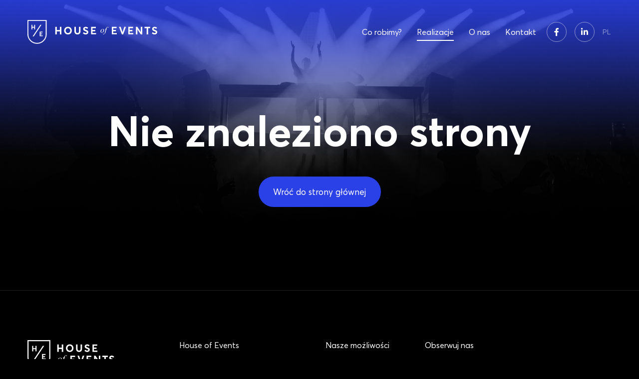

--- FILE ---
content_type: text/html; charset=UTF-8
request_url: https://houseofevents.pl/author/admin/
body_size: 11786
content:
<!doctype html>
<html lang="pl-PL" prefix="og: https://ogp.me/ns#">
<head>
	<meta charset="UTF-8">
	<meta name="viewport" content="width=device-width, initial-scale=1">
			<meta name="description" content="House of Events - Wyjazdy Premium Family" />
		<link rel="profile" href="https://gmpg.org/xfn/11">
	<link rel="stylesheet" href="https://use.fontawesome.com/releases/v5.8.2/css/all.css" integrity="sha384-oS3vJWv+0UjzBfQzYUhtDYW+Pj2yciDJxpsK1OYPAYjqT085Qq/1cq5FLXAZQ7Ay" crossorigin="anonymous">
	<link rel="stylesheet" href="https://cdnjs.cloudflare.com/ajax/libs/slick-carousel/1.9.0/slick.min.css" />
	<script src="https://code.jquery.com/jquery-3.4.1.min.js" type="faf3332c3887b8d20574f49e-text/javascript"></script>
	<script src="https://cdnjs.cloudflare.com/ajax/libs/slick-carousel/1.9.0/slick.min.js" type="faf3332c3887b8d20574f49e-text/javascript"></script>
	<script src="https://houseofevents.pl/wp-content/themes/hoe_new/src/assets/js/jquery.nav.min.js" type="faf3332c3887b8d20574f49e-text/javascript"></script>
	<link rel="stylesheet" href="https://cdnjs.cloudflare.com/ajax/libs/lightbox2/2.11.1/css/lightbox.min.css" integrity="sha256-tBxlolRHP9uMsEFKVk+hk//ekOlXOixLKvye5W2WR5c=" crossorigin="anonymous" />
	<script src="https://cdnjs.cloudflare.com/ajax/libs/lightbox2/2.11.1/js/lightbox.min.js" integrity="sha256-CtKylYan+AJuoH8jrMht1+1PMhMqrKnB8K5g012WN5I=" crossorigin="anonymous" type="faf3332c3887b8d20574f49e-text/javascript"></script>

	<link rel="apple-touch-icon" sizes="57x57" href="https://houseofevents.pl/wp-content/themes/hoe_new/src/assets/fav/apple-icon-57x57.png">
	<link rel="apple-touch-icon" sizes="60x60" href="https://houseofevents.pl/wp-content/themes/hoe_new/src/assets/fav/apple-icon-60x60.png">
	<link rel="apple-touch-icon" sizes="72x72" href="https://houseofevents.pl/wp-content/themes/hoe_new/src/assets/fav/apple-icon-72x72.png">
	<link rel="apple-touch-icon" sizes="76x76" href="https://houseofevents.pl/wp-content/themes/hoe_new/src/assets/fav/apple-icon-76x76.png">
	<link rel="apple-touch-icon" sizes="114x114" href="https://houseofevents.pl/wp-content/themes/hoe_new/src/assets/fav/apple-icon-114x114.png">
	<link rel="apple-touch-icon" sizes="120x120" href="https://houseofevents.pl/wp-content/themes/hoe_new/src/assets/fav/apple-icon-120x120.png">
	<link rel="apple-touch-icon" sizes="144x144" href="https://houseofevents.pl/wp-content/themes/hoe_new/src/assets/fav/apple-icon-144x144.png">
	<link rel="apple-touch-icon" sizes="152x152" href="https://houseofevents.pl/wp-content/themes/hoe_new/src/assets/fav/apple-icon-152x152.png">
	<link rel="apple-touch-icon" sizes="180x180" href="https://houseofevents.pl/wp-content/themes/hoe_new/src/assets/fav/apple-icon-180x180.png">
	<link rel="icon" type="image/png" sizes="192x192"  href="https://houseofevents.pl/wp-content/themes/hoe_new/src/assets/fav/android-icon-192x192.png">
	<link rel="icon" type="image/png" sizes="32x32" href="https://houseofevents.pl/wp-content/themes/hoe_new/src/assets/fav/favicon-32x32.png">
	<link rel="icon" type="image/png" sizes="96x96" href="https://houseofevents.pl/wp-content/themes/hoe_new/src/assets/fav/favicon-96x96.png">
	<link rel="icon" type="image/png" sizes="16x16" href="https://houseofevents.pl/wp-content/themes/hoe_new/src/assets/fav/favicon-16x16.png">
	<link rel="manifest" href="https://houseofevents.pl/wp-content/themes/hoe_new/src/assets/fav/manifest.json">
	<meta name="msapplication-TileColor" content="#ffffff">
	<meta name="msapplication-TileImage" content="https://houseofevents.pl/wp-content/themes/hoe_new/src/assets/fav/ms-icon-144x144.png">
	<meta name="theme-color" content="#ffffff">

		<style>img:is([sizes="auto" i], [sizes^="auto," i]) { contain-intrinsic-size: 3000px 1500px }</style>
	<script id="cookieyes" type="faf3332c3887b8d20574f49e-text/javascript" src="https://cdn-cookieyes.com/client_data/400feecab5ad240aa8637efd/script.js"></script>
<!-- Optymalizacja wyszukiwarek według Rank Math - https://rankmath.com/ -->
<title>Strony nie znaleziono - House of Events</title>
<meta name="robots" content="follow, noindex"/>
<meta property="og:locale" content="pl_PL" />
<meta property="og:type" content="article" />
<meta property="og:title" content="Strony nie znaleziono - House of Events" />
<meta property="og:site_name" content="House of Events - Kompleksowa organizacja eventów." />
<meta property="og:image" content="https://houseofevents.pl/wp-content/uploads/2019/07/bg-home.png" />
<meta property="og:image:secure_url" content="https://houseofevents.pl/wp-content/uploads/2019/07/bg-home.png" />
<meta property="og:image:width" content="1700" />
<meta property="og:image:height" content="780" />
<meta property="og:image:type" content="image/png" />
<meta name="twitter:card" content="summary_large_image" />
<meta name="twitter:title" content="Strony nie znaleziono - House of Events" />
<meta name="twitter:image" content="https://houseofevents.pl/wp-content/uploads/2019/07/bg-home.png" />
<script type="application/ld+json" class="rank-math-schema">{"@context":"https://schema.org","@graph":[{"@type":"ProfessionalService","@id":"https://houseofevents.pl/#organization","name":"House of Events - Kompleksowa organizacja event\u00f3w.","url":"https://houseofevents.pl","openingHours":["Monday,Tuesday,Wednesday,Thursday,Friday,Saturday,Sunday 09:00-17:00"]},{"@type":"WebSite","@id":"https://houseofevents.pl/#website","url":"https://houseofevents.pl","name":"House of Events - Kompleksowa organizacja event\u00f3w.","alternateName":"House of Events","publisher":{"@id":"https://houseofevents.pl/#organization"},"inLanguage":"pl-PL"},{"@type":"WebPage","@id":"#webpage","url":"","name":"Strony nie znaleziono - House of Events","isPartOf":{"@id":"https://houseofevents.pl/#website"},"inLanguage":"pl-PL"}]}</script>
<!-- /Wtyczka Rank Math WordPress SEO -->

<link rel='stylesheet' id='wp-block-library-css' href='https://houseofevents.pl/wp-includes/css/dist/block-library/style.min.css' type='text/css' media='all' />
<style id='classic-theme-styles-inline-css' type='text/css'>
/*! This file is auto-generated */
.wp-block-button__link{color:#fff;background-color:#32373c;border-radius:9999px;box-shadow:none;text-decoration:none;padding:calc(.667em + 2px) calc(1.333em + 2px);font-size:1.125em}.wp-block-file__button{background:#32373c;color:#fff;text-decoration:none}
</style>
<style id='global-styles-inline-css' type='text/css'>
:root{--wp--preset--aspect-ratio--square: 1;--wp--preset--aspect-ratio--4-3: 4/3;--wp--preset--aspect-ratio--3-4: 3/4;--wp--preset--aspect-ratio--3-2: 3/2;--wp--preset--aspect-ratio--2-3: 2/3;--wp--preset--aspect-ratio--16-9: 16/9;--wp--preset--aspect-ratio--9-16: 9/16;--wp--preset--color--black: #000000;--wp--preset--color--cyan-bluish-gray: #abb8c3;--wp--preset--color--white: #ffffff;--wp--preset--color--pale-pink: #f78da7;--wp--preset--color--vivid-red: #cf2e2e;--wp--preset--color--luminous-vivid-orange: #ff6900;--wp--preset--color--luminous-vivid-amber: #fcb900;--wp--preset--color--light-green-cyan: #7bdcb5;--wp--preset--color--vivid-green-cyan: #00d084;--wp--preset--color--pale-cyan-blue: #8ed1fc;--wp--preset--color--vivid-cyan-blue: #0693e3;--wp--preset--color--vivid-purple: #9b51e0;--wp--preset--gradient--vivid-cyan-blue-to-vivid-purple: linear-gradient(135deg,rgba(6,147,227,1) 0%,rgb(155,81,224) 100%);--wp--preset--gradient--light-green-cyan-to-vivid-green-cyan: linear-gradient(135deg,rgb(122,220,180) 0%,rgb(0,208,130) 100%);--wp--preset--gradient--luminous-vivid-amber-to-luminous-vivid-orange: linear-gradient(135deg,rgba(252,185,0,1) 0%,rgba(255,105,0,1) 100%);--wp--preset--gradient--luminous-vivid-orange-to-vivid-red: linear-gradient(135deg,rgba(255,105,0,1) 0%,rgb(207,46,46) 100%);--wp--preset--gradient--very-light-gray-to-cyan-bluish-gray: linear-gradient(135deg,rgb(238,238,238) 0%,rgb(169,184,195) 100%);--wp--preset--gradient--cool-to-warm-spectrum: linear-gradient(135deg,rgb(74,234,220) 0%,rgb(151,120,209) 20%,rgb(207,42,186) 40%,rgb(238,44,130) 60%,rgb(251,105,98) 80%,rgb(254,248,76) 100%);--wp--preset--gradient--blush-light-purple: linear-gradient(135deg,rgb(255,206,236) 0%,rgb(152,150,240) 100%);--wp--preset--gradient--blush-bordeaux: linear-gradient(135deg,rgb(254,205,165) 0%,rgb(254,45,45) 50%,rgb(107,0,62) 100%);--wp--preset--gradient--luminous-dusk: linear-gradient(135deg,rgb(255,203,112) 0%,rgb(199,81,192) 50%,rgb(65,88,208) 100%);--wp--preset--gradient--pale-ocean: linear-gradient(135deg,rgb(255,245,203) 0%,rgb(182,227,212) 50%,rgb(51,167,181) 100%);--wp--preset--gradient--electric-grass: linear-gradient(135deg,rgb(202,248,128) 0%,rgb(113,206,126) 100%);--wp--preset--gradient--midnight: linear-gradient(135deg,rgb(2,3,129) 0%,rgb(40,116,252) 100%);--wp--preset--font-size--small: 13px;--wp--preset--font-size--medium: 20px;--wp--preset--font-size--large: 36px;--wp--preset--font-size--x-large: 42px;--wp--preset--spacing--20: 0.44rem;--wp--preset--spacing--30: 0.67rem;--wp--preset--spacing--40: 1rem;--wp--preset--spacing--50: 1.5rem;--wp--preset--spacing--60: 2.25rem;--wp--preset--spacing--70: 3.38rem;--wp--preset--spacing--80: 5.06rem;--wp--preset--shadow--natural: 6px 6px 9px rgba(0, 0, 0, 0.2);--wp--preset--shadow--deep: 12px 12px 50px rgba(0, 0, 0, 0.4);--wp--preset--shadow--sharp: 6px 6px 0px rgba(0, 0, 0, 0.2);--wp--preset--shadow--outlined: 6px 6px 0px -3px rgba(255, 255, 255, 1), 6px 6px rgba(0, 0, 0, 1);--wp--preset--shadow--crisp: 6px 6px 0px rgba(0, 0, 0, 1);}:where(.is-layout-flex){gap: 0.5em;}:where(.is-layout-grid){gap: 0.5em;}body .is-layout-flex{display: flex;}.is-layout-flex{flex-wrap: wrap;align-items: center;}.is-layout-flex > :is(*, div){margin: 0;}body .is-layout-grid{display: grid;}.is-layout-grid > :is(*, div){margin: 0;}:where(.wp-block-columns.is-layout-flex){gap: 2em;}:where(.wp-block-columns.is-layout-grid){gap: 2em;}:where(.wp-block-post-template.is-layout-flex){gap: 1.25em;}:where(.wp-block-post-template.is-layout-grid){gap: 1.25em;}.has-black-color{color: var(--wp--preset--color--black) !important;}.has-cyan-bluish-gray-color{color: var(--wp--preset--color--cyan-bluish-gray) !important;}.has-white-color{color: var(--wp--preset--color--white) !important;}.has-pale-pink-color{color: var(--wp--preset--color--pale-pink) !important;}.has-vivid-red-color{color: var(--wp--preset--color--vivid-red) !important;}.has-luminous-vivid-orange-color{color: var(--wp--preset--color--luminous-vivid-orange) !important;}.has-luminous-vivid-amber-color{color: var(--wp--preset--color--luminous-vivid-amber) !important;}.has-light-green-cyan-color{color: var(--wp--preset--color--light-green-cyan) !important;}.has-vivid-green-cyan-color{color: var(--wp--preset--color--vivid-green-cyan) !important;}.has-pale-cyan-blue-color{color: var(--wp--preset--color--pale-cyan-blue) !important;}.has-vivid-cyan-blue-color{color: var(--wp--preset--color--vivid-cyan-blue) !important;}.has-vivid-purple-color{color: var(--wp--preset--color--vivid-purple) !important;}.has-black-background-color{background-color: var(--wp--preset--color--black) !important;}.has-cyan-bluish-gray-background-color{background-color: var(--wp--preset--color--cyan-bluish-gray) !important;}.has-white-background-color{background-color: var(--wp--preset--color--white) !important;}.has-pale-pink-background-color{background-color: var(--wp--preset--color--pale-pink) !important;}.has-vivid-red-background-color{background-color: var(--wp--preset--color--vivid-red) !important;}.has-luminous-vivid-orange-background-color{background-color: var(--wp--preset--color--luminous-vivid-orange) !important;}.has-luminous-vivid-amber-background-color{background-color: var(--wp--preset--color--luminous-vivid-amber) !important;}.has-light-green-cyan-background-color{background-color: var(--wp--preset--color--light-green-cyan) !important;}.has-vivid-green-cyan-background-color{background-color: var(--wp--preset--color--vivid-green-cyan) !important;}.has-pale-cyan-blue-background-color{background-color: var(--wp--preset--color--pale-cyan-blue) !important;}.has-vivid-cyan-blue-background-color{background-color: var(--wp--preset--color--vivid-cyan-blue) !important;}.has-vivid-purple-background-color{background-color: var(--wp--preset--color--vivid-purple) !important;}.has-black-border-color{border-color: var(--wp--preset--color--black) !important;}.has-cyan-bluish-gray-border-color{border-color: var(--wp--preset--color--cyan-bluish-gray) !important;}.has-white-border-color{border-color: var(--wp--preset--color--white) !important;}.has-pale-pink-border-color{border-color: var(--wp--preset--color--pale-pink) !important;}.has-vivid-red-border-color{border-color: var(--wp--preset--color--vivid-red) !important;}.has-luminous-vivid-orange-border-color{border-color: var(--wp--preset--color--luminous-vivid-orange) !important;}.has-luminous-vivid-amber-border-color{border-color: var(--wp--preset--color--luminous-vivid-amber) !important;}.has-light-green-cyan-border-color{border-color: var(--wp--preset--color--light-green-cyan) !important;}.has-vivid-green-cyan-border-color{border-color: var(--wp--preset--color--vivid-green-cyan) !important;}.has-pale-cyan-blue-border-color{border-color: var(--wp--preset--color--pale-cyan-blue) !important;}.has-vivid-cyan-blue-border-color{border-color: var(--wp--preset--color--vivid-cyan-blue) !important;}.has-vivid-purple-border-color{border-color: var(--wp--preset--color--vivid-purple) !important;}.has-vivid-cyan-blue-to-vivid-purple-gradient-background{background: var(--wp--preset--gradient--vivid-cyan-blue-to-vivid-purple) !important;}.has-light-green-cyan-to-vivid-green-cyan-gradient-background{background: var(--wp--preset--gradient--light-green-cyan-to-vivid-green-cyan) !important;}.has-luminous-vivid-amber-to-luminous-vivid-orange-gradient-background{background: var(--wp--preset--gradient--luminous-vivid-amber-to-luminous-vivid-orange) !important;}.has-luminous-vivid-orange-to-vivid-red-gradient-background{background: var(--wp--preset--gradient--luminous-vivid-orange-to-vivid-red) !important;}.has-very-light-gray-to-cyan-bluish-gray-gradient-background{background: var(--wp--preset--gradient--very-light-gray-to-cyan-bluish-gray) !important;}.has-cool-to-warm-spectrum-gradient-background{background: var(--wp--preset--gradient--cool-to-warm-spectrum) !important;}.has-blush-light-purple-gradient-background{background: var(--wp--preset--gradient--blush-light-purple) !important;}.has-blush-bordeaux-gradient-background{background: var(--wp--preset--gradient--blush-bordeaux) !important;}.has-luminous-dusk-gradient-background{background: var(--wp--preset--gradient--luminous-dusk) !important;}.has-pale-ocean-gradient-background{background: var(--wp--preset--gradient--pale-ocean) !important;}.has-electric-grass-gradient-background{background: var(--wp--preset--gradient--electric-grass) !important;}.has-midnight-gradient-background{background: var(--wp--preset--gradient--midnight) !important;}.has-small-font-size{font-size: var(--wp--preset--font-size--small) !important;}.has-medium-font-size{font-size: var(--wp--preset--font-size--medium) !important;}.has-large-font-size{font-size: var(--wp--preset--font-size--large) !important;}.has-x-large-font-size{font-size: var(--wp--preset--font-size--x-large) !important;}
:where(.wp-block-post-template.is-layout-flex){gap: 1.25em;}:where(.wp-block-post-template.is-layout-grid){gap: 1.25em;}
:where(.wp-block-columns.is-layout-flex){gap: 2em;}:where(.wp-block-columns.is-layout-grid){gap: 2em;}
:root :where(.wp-block-pullquote){font-size: 1.5em;line-height: 1.6;}
</style>
<link rel='stylesheet' id='contact-form-7-css' href='https://houseofevents.pl/wp-content/plugins/contact-form-7/includes/css/styles.css' type='text/css' media='all' />
<link rel='stylesheet' id='houseofevents-style-css' href='https://houseofevents.pl/wp-content/themes/hoe_new/src/assets/css/app.css' type='text/css' media='all' />
<link rel='stylesheet' id='houseofevents-vb-style-css' href='https://houseofevents.pl/wp-content/themes/hoe_new/vb.css' type='text/css' media='all' />
<script type="faf3332c3887b8d20574f49e-text/javascript" src="https://houseofevents.pl/wp-content/themes/hoe_new/src/assets/js/app.js" id="houseofevents-script-js"></script>
<link rel="https://api.w.org/" href="https://houseofevents.pl/wp-json/" /><script type="faf3332c3887b8d20574f49e-text/javascript">document.createElement( "picture" );if(!window.HTMLPictureElement && document.addEventListener) {window.addEventListener("DOMContentLoaded", function() {var s = document.createElement("script");s.src = "https://houseofevents.pl/wp-content/plugins/webp-express/js/picturefill.min.js";document.body.appendChild(s);});}</script><link rel="icon" href="https://houseofevents.pl/wp-content/uploads/2019/09/cropped-logo-hoe-32x32.png" sizes="32x32" />
<link rel="icon" href="https://houseofevents.pl/wp-content/uploads/2019/09/cropped-logo-hoe-192x192.png" sizes="192x192" />
<link rel="apple-touch-icon" href="https://houseofevents.pl/wp-content/uploads/2019/09/cropped-logo-hoe-180x180.png" />
<meta name="msapplication-TileImage" content="https://houseofevents.pl/wp-content/uploads/2019/09/cropped-logo-hoe-270x270.png" />
	
	<!-- Google Tag Manager -->
<script type="faf3332c3887b8d20574f49e-text/javascript">(function(w,d,s,l,i){w[l]=w[l]||[];w[l].push({'gtm.start':
new Date().getTime(),event:'gtm.js'});var f=d.getElementsByTagName(s)[0],
j=d.createElement(s),dl=l!='dataLayer'?'&l='+l:'';j.async=true;j.src=
'https://www.googletagmanager.com/gtm.js?id='+i+dl;f.parentNode.insertBefore(j,f);
})(window,document,'script','dataLayer','GTM-58KCPNX');</script>
<!-- End Google Tag Manager -->
	
</head>


<body class="error404 wp-custom-logo hfeed no-sidebar">

<!-- Google Tag Manager (noscript) -->
<noscript><iframe src="https://www.googletagmanager.com/ns.html?id=GTM-58KCPNX"
height="0" width="0" style="display:none;visibility:hidden"></iframe></noscript>
<!-- End Google Tag Manager (noscript) -->	
	
<div class="bgDesktop" style="background-image: url('https://houseofevents.pl/wp-content/uploads/2019/07/IMG_0013.jpg')"><div class="bgDesktop__inner" style="display:none"><div class="bgDesktop__inner2" style="background-image: url('https://houseofevents.pl/wp-content/uploads/2019/07/IMG_0013.jpg')"><picture><source srcset="https://houseofevents.pl/wp-content/webp-express/webp-images/uploads/2019/07/IMG_0013.jpg.webp" type="image/webp"><img src="https://houseofevents.pl/wp-content/uploads/2019/07/IMG_0013.jpg" alt="Top background" class="webpexpress-processed"></picture></div></div></div>
<div class="bgMobile" style="background-image: url('
Warning: Undefined array key 0 in /usr/home/lesior2/domains/houseofevents.pl/public_html/wp-content/themes/hoe_new/header.php on line 79

Warning: Trying to access array offset on value of type null in /usr/home/lesior2/domains/houseofevents.pl/public_html/wp-content/themes/hoe_new/header.php on line 79
"></div>
<div id="page">
	<header id="masthead" class="header">
		<div class="container">
			<div class="site-branding">
				<a href="https://houseofevents.pl/" class="custom-logo-link" rel="home"><img src="https://houseofevents.pl/wp-content/uploads/2019/07/logo-new.svg" class="custom-logo" alt="House of Events" decoding="async" /></a>			</div><!-- .site-branding -->
	   		<a class="menu-toggle"></a>
			<nav id="site-navigation" class="main-navigation">
				<a class="menu-close"></a>
				<div class="menu-menu-polskie-container"><ul id="primary-menu" class="menu"><li id="menu-item-319" class="only-mobile menu-item menu-item-type-post_type menu-item-object-page menu-item-home menu-item-319"><a href="https://houseofevents.pl/">Start</a></li>
<li id="menu-item-66" class="menu-item menu-item-type-post_type menu-item-object-page menu-item-66"><a href="https://houseofevents.pl/co-robimy/">Co robimy?</a></li>
<li id="menu-item-276" class="menu-item menu-item-type-post_type menu-item-object-page current_page_parent menu-item-276"><a href="https://houseofevents.pl/wybrane-realizacje/">Realizacje</a></li>
<li id="menu-item-274" class="menu-item menu-item-type-post_type menu-item-object-page menu-item-274"><a href="https://houseofevents.pl/o-nas/">O nas</a></li>
<li id="menu-item-304" class="menu-item menu-item-type-post_type menu-item-object-page menu-item-304"><a href="https://houseofevents.pl/skontaktuj-sie/">Kontakt</a></li>
</ul></div>				<div class="menu-linki-do-spolecznosci-container"><ul id="menu-linki-do-spolecznosci" class="social-links"><li id="menu-item-35" class="fb menu-item menu-item-type-custom menu-item-object-custom menu-item-35"><a target="_blank" href="https://www.facebook.com/House-of-Events-850895461596543/">Facebook</a></li>
<li id="menu-item-36" class="in menu-item menu-item-type-custom menu-item-object-custom menu-item-36"><a target="_blank" href="https://pl.linkedin.com/company/house-of-events">Linkedin</a></li>
</ul></div>				<div class="header__lang">
					<div class="lang-current">pl</div>
					<ul>
							<li class="lang-item lang-item-3 lang-item-en no-translation lang-item-first"><a lang="en-GB" hreflang="en-GB" href="https://houseofevents.pl/en/home-page/">EN</a></li>
	<li class="lang-item lang-item-6 lang-item-pl current-lang no-translation"><a lang="pl-PL" hreflang="pl-PL" href="https://houseofevents.pl/" aria-current="true">PL</a></li>
					</ul>
				</div>
				

			</nav><!-- #site-navigation -->
		</div>

	</header><!-- #masthead -->

	<div id="content" class="site-content">

	<div id="primary" class="content-area">
		<main id="main" class="site-main">

			<section class="error-404 not-found">

				<div class="subpage-title">
					<div class="container">
						<h1 class="subpage-title__title">Nie znaleziono strony</h1>
												<a class="btn btn--blue" href="https://houseofevents.pl">Wróć do strony głównej</a>
					</div>
				</div>
				
			</section><!-- .error-404 -->

		</main><!-- #main -->
	</div><!-- #primary -->


	<!-- Global site tag (gtag.js) - Google Analytics -->

	<script async src="https://www.googletagmanager.com/gtag/js?id=UA-53954356-1" type="faf3332c3887b8d20574f49e-text/javascript"></script>

	<script type="faf3332c3887b8d20574f49e-text/javascript">

	window.dataLayer = window.dataLayer || [];

	function gtag(){dataLayer.push(arguments);}

	gtag('js', new Date());

	

	gtag('config', 'UA-53954356-1');

	</script>
<script type="application/ld+json">
[
  {
    "@context": "http://schema.org",
    "@type": "LocalBusiness",
    "name": "House of Events",
    "image": "[data-uri]",
    "telephone": "+48 603 112 122",
    "email": "biuro@houseofevents.pl",
    "address": {
      "@type": "PostalAddress",
      "streetAddress": "Al. Dzieci Polskich 20",
      "addressLocality": "Warsaw",
      "addressRegion": "Mazowieckie",
      "addressCountry": "Polska",
      "postalCode": "04-730"
    },
    "url": "https://www.facebook.com/House-of-Events-850895461596543/"
  },
  {
    "@context": "http://schema.org",
    "@type": "LocalBusiness",
    "name": "House of Events",
    "image": "[data-uri]",
    "telephone": "+48 603 112 122",
    "email": "biuro@houseofevents.pl",
    "address": {
      "@type": "PostalAddress",
      "streetAddress": "Al. Dzieci Polskich 20",
      "addressLocality": "Warsaw",
      "addressRegion": "Mazowieckie",
      "addressCountry": "Polska",
      "postalCode": "04-730"
    },
    "url": "https://pl.linkedin.com/company/house-of-events"
  }
]
</script>

	<div class="home-logos ">
							<div class="home-logos__slider">
									<div class="home-logos__item"><picture><source srcset="https://houseofevents.pl/wp-content/webp-express/webp-images/uploads/2019/05/PZU.png.webp" type="image/webp"><img src="https://houseofevents.pl/wp-content/uploads/2019/05/PZU.png" alt="PZU" class="webpexpress-processed"></picture></div>
									<div class="home-logos__item"><picture><source srcset="https://houseofevents.pl/wp-content/webp-express/webp-images/uploads/2019/05/PGE.png.webp" type="image/webp"><img src="https://houseofevents.pl/wp-content/uploads/2019/05/PGE.png" alt="PGE" class="webpexpress-processed"></picture></div>
									<div class="home-logos__item"><picture><source srcset="https://houseofevents.pl/wp-content/webp-express/webp-images/uploads/2019/05/PGNiG.png.webp" type="image/webp"><img src="https://houseofevents.pl/wp-content/uploads/2019/05/PGNiG.png" alt="PGNIG" class="webpexpress-processed"></picture></div>
									<div class="home-logos__item"><picture><source srcset="https://houseofevents.pl/wp-content/webp-express/webp-images/uploads/2019/05/pkobp.png.webp" type="image/webp"><img src="https://houseofevents.pl/wp-content/uploads/2019/05/pkobp.png" alt="PKO" class="webpexpress-processed"></picture></div>
									<div class="home-logos__item"><picture><source srcset="https://houseofevents.pl/wp-content/webp-express/webp-images/uploads/2019/05/superpharm.png.webp" type="image/webp"><img src="https://houseofevents.pl/wp-content/uploads/2019/05/superpharm.png" alt="Super pharm" class="webpexpress-processed"></picture></div>
									<div class="home-logos__item"><picture><source srcset="https://houseofevents.pl/wp-content/webp-express/webp-images/uploads/2019/05/arcelormittal.png.webp" type="image/webp"><img src="https://houseofevents.pl/wp-content/uploads/2019/05/arcelormittal.png" alt="Arcelor Mittal" class="webpexpress-processed"></picture></div>
									<div class="home-logos__item"><picture><source srcset="https://houseofevents.pl/wp-content/webp-express/webp-images/uploads/2019/05/aviko.png.webp" type="image/webp"><img src="https://houseofevents.pl/wp-content/uploads/2019/05/aviko.png" alt="Avico" class="webpexpress-processed"></picture></div>
									<div class="home-logos__item"><picture><source srcset="https://houseofevents.pl/wp-content/webp-express/webp-images/uploads/2019/05/intercars.png.webp" type="image/webp"><img src="https://houseofevents.pl/wp-content/uploads/2019/05/intercars.png" alt="Inter Cars" class="webpexpress-processed"></picture></div>
									<div class="home-logos__item"><picture><source srcset="https://houseofevents.pl/wp-content/webp-express/webp-images/uploads/2019/05/tvn.png.webp" type="image/webp"><img src="https://houseofevents.pl/wp-content/uploads/2019/05/tvn.png" alt="TVN" class="webpexpress-processed"></picture></div>
									<div class="home-logos__item"><picture><source srcset="https://houseofevents.pl/wp-content/webp-express/webp-images/uploads/2019/05/ga2system.png.webp" type="image/webp"><img src="https://houseofevents.pl/wp-content/uploads/2019/05/ga2system.png" alt="Gaz System" class="webpexpress-processed"></picture></div>
									<div class="home-logos__item"><picture><source srcset="https://houseofevents.pl/wp-content/webp-express/webp-images/uploads/2019/05/faberlic.png.webp" type="image/webp"><img src="https://houseofevents.pl/wp-content/uploads/2019/05/faberlic.png" alt="Faberlic" class="webpexpress-processed"></picture></div>
									<div class="home-logos__item"><picture><source srcset="https://houseofevents.pl/wp-content/webp-express/webp-images/uploads/2019/05/herbalife-nutrition.png.webp" type="image/webp"><img src="https://houseofevents.pl/wp-content/uploads/2019/05/herbalife-nutrition.png" alt="Herbalife Nutrition" class="webpexpress-processed"></picture></div>
									<div class="home-logos__item"><picture><source srcset="https://houseofevents.pl/wp-content/webp-express/webp-images/uploads/2019/05/arrant.png.webp" type="image/webp"><img src="https://houseofevents.pl/wp-content/uploads/2019/05/arrant.png" alt="Arrant" class="webpexpress-processed"></picture></div>
									<div class="home-logos__item"><picture><source srcset="https://houseofevents.pl/wp-content/webp-express/webp-images/uploads/2019/05/Pelion.png.webp" type="image/webp"><img src="https://houseofevents.pl/wp-content/uploads/2019/05/Pelion.png" alt="Pelion" class="webpexpress-processed"></picture></div>
									<div class="home-logos__item"><picture><source srcset="https://houseofevents.pl/wp-content/webp-express/webp-images/uploads/2019/05/mci.png.webp" type="image/webp"><img src="https://houseofevents.pl/wp-content/uploads/2019/05/mci.png" alt="MCI" class="webpexpress-processed"></picture></div>
									<div class="home-logos__item"><picture><source srcset="https://houseofevents.pl/wp-content/webp-express/webp-images/uploads/2019/07/Layer-1.png.webp" type="image/webp"><img src="https://houseofevents.pl/wp-content/uploads/2019/07/Layer-1.png" alt="" class="webpexpress-processed"></picture></div>
									<div class="home-logos__item"><picture><source srcset="https://houseofevents.pl/wp-content/webp-express/webp-images/uploads/2019/07/Layer-3.png.webp" type="image/webp"><img src="https://houseofevents.pl/wp-content/uploads/2019/07/Layer-3.png" alt="" class="webpexpress-processed"></picture></div>
									<div class="home-logos__item"><picture><source srcset="https://houseofevents.pl/wp-content/webp-express/webp-images/uploads/2019/07/Vector-Smart-Object.png.webp" type="image/webp"><img src="https://houseofevents.pl/wp-content/uploads/2019/07/Vector-Smart-Object.png" alt="" class="webpexpress-processed"></picture></div>
									<div class="home-logos__item"><picture><source srcset="https://houseofevents.pl/wp-content/webp-express/webp-images/uploads/2019/07/Layer-2.png.webp" type="image/webp"><img src="https://houseofevents.pl/wp-content/uploads/2019/07/Layer-2.png" alt="" class="webpexpress-processed"></picture></div>
									<div class="home-logos__item"><picture><source srcset="https://houseofevents.pl/wp-content/webp-express/webp-images/uploads/2019/07/Layer-4.png.webp" type="image/webp"><img src="https://houseofevents.pl/wp-content/uploads/2019/07/Layer-4.png" alt="" class="webpexpress-processed"></picture></div>
									<div class="home-logos__item"><picture><source srcset="https://houseofevents.pl/wp-content/webp-express/webp-images/uploads/2019/07/Layer-5.png.webp" type="image/webp"><img src="https://houseofevents.pl/wp-content/uploads/2019/07/Layer-5.png" alt="" class="webpexpress-processed"></picture></div>
									<div class="home-logos__item"><picture><source srcset="https://houseofevents.pl/wp-content/webp-express/webp-images/uploads/2019/07/Layer-13.png.webp" type="image/webp"><img src="https://houseofevents.pl/wp-content/uploads/2019/07/Layer-13.png" alt="" class="webpexpress-processed"></picture></div>
									<div class="home-logos__item"><picture><source srcset="https://houseofevents.pl/wp-content/webp-express/webp-images/uploads/2019/07/Layer-6.png.webp" type="image/webp"><img src="https://houseofevents.pl/wp-content/uploads/2019/07/Layer-6.png" alt="" class="webpexpress-processed"></picture></div>
									<div class="home-logos__item"><picture><source srcset="https://houseofevents.pl/wp-content/webp-express/webp-images/uploads/2019/07/Layer-8.png.webp" type="image/webp"><img src="https://houseofevents.pl/wp-content/uploads/2019/07/Layer-8.png" alt="" class="webpexpress-processed"></picture></div>
									<div class="home-logos__item"><picture><source srcset="https://houseofevents.pl/wp-content/webp-express/webp-images/uploads/2019/07/Layer-7.png.webp" type="image/webp"><img src="https://houseofevents.pl/wp-content/uploads/2019/07/Layer-7.png" alt="" class="webpexpress-processed"></picture></div>
									<div class="home-logos__item"><picture><source srcset="https://houseofevents.pl/wp-content/webp-express/webp-images/uploads/2019/07/Layer-12.png.webp" type="image/webp"><img src="https://houseofevents.pl/wp-content/uploads/2019/07/Layer-12.png" alt="" class="webpexpress-processed"></picture></div>
									<div class="home-logos__item"><picture><source srcset="https://houseofevents.pl/wp-content/webp-express/webp-images/uploads/2019/07/Layer-9.png.webp" type="image/webp"><img src="https://houseofevents.pl/wp-content/uploads/2019/07/Layer-9.png" alt="" class="webpexpress-processed"></picture></div>
									<div class="home-logos__item"><picture><source srcset="https://houseofevents.pl/wp-content/webp-express/webp-images/uploads/2019/07/Layer-11.png.webp" type="image/webp"><img src="https://houseofevents.pl/wp-content/uploads/2019/07/Layer-11.png" alt="" class="webpexpress-processed"></picture></div>
									<div class="home-logos__item"><picture><source srcset="https://houseofevents.pl/wp-content/webp-express/webp-images/uploads/2019/07/Layer-14.png.webp" type="image/webp"><img src="https://houseofevents.pl/wp-content/uploads/2019/07/Layer-14.png" alt="" class="webpexpress-processed"></picture></div>
									<div class="home-logos__item"><picture><source srcset="https://houseofevents.pl/wp-content/webp-express/webp-images/uploads/2019/07/Layer-10.png.webp" type="image/webp"><img src="https://houseofevents.pl/wp-content/uploads/2019/07/Layer-10.png" alt="" class="webpexpress-processed"></picture></div>
									<div class="home-logos__item"><picture><source srcset="https://houseofevents.pl/wp-content/webp-express/webp-images/uploads/2019/07/Layer-16.png.webp" type="image/webp"><img src="https://houseofevents.pl/wp-content/uploads/2019/07/Layer-16.png" alt="" class="webpexpress-processed"></picture></div>
									<div class="home-logos__item"><picture><source srcset="https://houseofevents.pl/wp-content/webp-express/webp-images/uploads/2019/07/Layer-21.png.webp" type="image/webp"><img src="https://houseofevents.pl/wp-content/uploads/2019/07/Layer-21.png" alt="" class="webpexpress-processed"></picture></div>
									<div class="home-logos__item"><picture><source srcset="https://houseofevents.pl/wp-content/webp-express/webp-images/uploads/2019/07/Layer-17.png.webp" type="image/webp"><img src="https://houseofevents.pl/wp-content/uploads/2019/07/Layer-17.png" alt="" class="webpexpress-processed"></picture></div>
									<div class="home-logos__item"><picture><source srcset="https://houseofevents.pl/wp-content/webp-express/webp-images/uploads/2019/07/Layer-18.png.webp" type="image/webp"><img src="https://houseofevents.pl/wp-content/uploads/2019/07/Layer-18.png" alt="" class="webpexpress-processed"></picture></div>
									<div class="home-logos__item"><picture><source srcset="https://houseofevents.pl/wp-content/webp-express/webp-images/uploads/2019/07/Layer-15.png.webp" type="image/webp"><img src="https://houseofevents.pl/wp-content/uploads/2019/07/Layer-15.png" alt="" class="webpexpress-processed"></picture></div>
									<div class="home-logos__item"><picture><source srcset="https://houseofevents.pl/wp-content/webp-express/webp-images/uploads/2019/07/Layer-19.png.webp" type="image/webp"><img src="https://houseofevents.pl/wp-content/uploads/2019/07/Layer-19.png" alt="" class="webpexpress-processed"></picture></div>
									<div class="home-logos__item"><picture><source srcset="https://houseofevents.pl/wp-content/webp-express/webp-images/uploads/2019/07/Layer-22.png.webp" type="image/webp"><img src="https://houseofevents.pl/wp-content/uploads/2019/07/Layer-22.png" alt="" class="webpexpress-processed"></picture></div>
									<div class="home-logos__item"><picture><source srcset="https://houseofevents.pl/wp-content/webp-express/webp-images/uploads/2019/07/Layer-20.png.webp" type="image/webp"><img src="https://houseofevents.pl/wp-content/uploads/2019/07/Layer-20.png" alt="" class="webpexpress-processed"></picture></div>
									<div class="home-logos__item"><picture><source srcset="https://houseofevents.pl/wp-content/webp-express/webp-images/uploads/2019/07/Shape-1.png.webp" type="image/webp"><img src="https://houseofevents.pl/wp-content/uploads/2019/07/Shape-1.png" alt="" class="webpexpress-processed"></picture></div>
									<div class="home-logos__item"><picture><source srcset="https://houseofevents.pl/wp-content/webp-express/webp-images/uploads/2019/07/Layer-23.png.webp" type="image/webp"><img src="https://houseofevents.pl/wp-content/uploads/2019/07/Layer-23.png" alt="" class="webpexpress-processed"></picture></div>
									<div class="home-logos__item"><picture><source srcset="https://houseofevents.pl/wp-content/webp-express/webp-images/uploads/2019/07/Layer-27.png.webp" type="image/webp"><img src="https://houseofevents.pl/wp-content/uploads/2019/07/Layer-27.png" alt="" class="webpexpress-processed"></picture></div>
									<div class="home-logos__item"><picture><source srcset="https://houseofevents.pl/wp-content/webp-express/webp-images/uploads/2019/07/Layer-26.png.webp" type="image/webp"><img src="https://houseofevents.pl/wp-content/uploads/2019/07/Layer-26.png" alt="" class="webpexpress-processed"></picture></div>
									<div class="home-logos__item"><picture><source srcset="https://houseofevents.pl/wp-content/webp-express/webp-images/uploads/2019/07/Layer-24.png.webp" type="image/webp"><img src="https://houseofevents.pl/wp-content/uploads/2019/07/Layer-24.png" alt="" class="webpexpress-processed"></picture></div>
									<div class="home-logos__item"><picture><source srcset="https://houseofevents.pl/wp-content/webp-express/webp-images/uploads/2019/07/Layer-25.png.webp" type="image/webp"><img src="https://houseofevents.pl/wp-content/uploads/2019/07/Layer-25.png" alt="" class="webpexpress-processed"></picture></div>
									<div class="home-logos__item"><picture><source srcset="https://houseofevents.pl/wp-content/webp-express/webp-images/uploads/2019/07/Shape-2.png.webp" type="image/webp"><img src="https://houseofevents.pl/wp-content/uploads/2019/07/Shape-2.png" alt="" class="webpexpress-processed"></picture></div>
							</div>
			</div>

	<div class="home-contact">
		<div class="container">
										<h2 class="home-contact__title">Zrealizuj z nami swój projekt!</h2>
				<p class="home-contact__desc">Opowiedz nam, czego potrzebujesz. Stworzymy rozwiązanie idealne dla Ciebie.</p>
				<a class="btn btn--blue" href="https://houseofevents.pl/skontaktuj-sie/">Skontaktuj się z nami</a>
					</div>
	</div>

	
	

	</div><!-- #content -->

	<footer class="footer">
		<div class="container">
			<div class="footer__item footer1">
				<section id="media_image-2" class="widget widget_media_image"><picture><source srcset="https://houseofevents.pl/wp-content/webp-express/webp-images/uploads/2019/05/logo-bottom.png.webp" type="image/webp"><img width="174" height="57" src="https://houseofevents.pl/wp-content/uploads/2019/05/logo-bottom.png" class="image wp-image-483  attachment-full size-full webpexpress-processed" alt="" style="max-width: 100%; height: auto;" decoding="async" loading="lazy"></picture></section>				
			</div>
			<div class="footer__item footer2">
				<section id="text-2" class="widget widget_text"><h2 class="widget-title">House of Events</h2>			<div class="textwidget"><p>Al. Dzieci Polskich 20<br />
04-730 Warszawa<br />
<a href="/cdn-cgi/l/email-protection#b6d4dfc3c4d9f6ded9c3c5d3d9d0d3c0d3d8c2c598c6da"><span class="__cf_email__" data-cfemail="30525945425f70585f4543555f565546555e44431e405c">[email&#160;protected]</span></a><br />
<a href="tel:+48603112122">+48 603 112 122</a><br />
NIP: 952-19-62-781</p>
</div>
		</section>			</div>
			<div class="footer__item footer3">
							<h2 class="widget-title">Nasze możliwości</h2>
													<ul>
																	<li><a href="https://houseofevents.pl/co-robimy#Eventy">Eventy</a></li>
																	<li><a href="https://houseofevents.pl/co-robimy#Motivation">Motivation</a></li>
																	<li><a href="https://houseofevents.pl/co-robimy#Kreacja">Kreacja</a></li>
																	<li><a href="https://houseofevents.pl/co-robimy#Digital">Digital</a></li>
																	<li><a href="https://houseofevents.pl/co-robimy#PR">PR</a></li>
																	<li><a href="https://houseofevents.pl/co-robimy#Organizacja_gali">Organizacja gali</a></li>
																	<li><a href="https://houseofevents.pl/co-robimy#Rozwiązania_szyte_na_miarę">Rozwiązania szyte na miarę</a></li>
																	<li><a href="https://houseofevents.pl/co-robimy#Grupa_ekspertów">Grupa ekspertów</a></li>
									</ul>
						</div>
			<div class="footer__item footer4">
				<section id="text-3" class="widget widget_text"><h2 class="widget-title">Obserwuj nas</h2>			<div class="textwidget"><p><a href="https://www.facebook.com/House-of-Events-850895461596543/" target="_blank" rel="noopener">Facebook</a><br />
<a href="https://pl.linkedin.com/company/house-of-events" target="_blank" rel="noopener">Linkedin</a></p>
</div>
		</section>			</div>
			<div class="footer__item footer5">
				<section id="text-5" class="widget widget_text">			<div class="textwidget"></div>
		</section>			</div>


			<div class="footer__item footer6">
				<section id="text-6" class="widget widget_text">			<div class="textwidget"><p>2019-2023 © Wszelkie prawa zastrzeżone. House of Events</p>
</div>
		</section>			</div>
		</div>
	</footer>
</div><!-- #page -->
<script data-cfasync="false" src="/cdn-cgi/scripts/5c5dd728/cloudflare-static/email-decode.min.js"></script><script src="https://maps.googleapis.com/maps/api/js?key=AIzaSyDJKNpl_ds2FPx4H6vU00XpPwW6M_SUgRg" type="faf3332c3887b8d20574f49e-text/javascript"></script>

        <script type="faf3332c3887b8d20574f49e-text/javascript">
            (function () {
                const calculateParentDistance = (child, parent) => {
                    let count = 0;
                    let currentElement = child;

                    // Traverse up the DOM tree until we reach parent or the top of the DOM
                    while (currentElement && currentElement !== parent) {
                        currentElement = currentElement.parentNode;
                        count++;
                    }

                    // If parent was not found in the hierarchy, return -1
                    if (!currentElement) {
                        return -1; // Indicates parent is not an ancestor of element
                    }

                    return count; // Number of layers between element and parent
                }
                const isMatchingClass = (linkRule, href, classes) => {
                    return classes.includes(linkRule.value)
                }
                const isMatchingDomain = (linkRule, href, classes) => {
                    if(!URL.canParse(href)) {
                        return false
                    }

                    const url = new URL(href)

                    return linkRule.value === url.host
                }
                const isMatchingExtension = (linkRule, href, classes) => {
                    if(!URL.canParse(href)) {
                        return false
                    }

                    const url = new URL(href)

                    return url.pathname.endsWith('.' + linkRule.value)
                }
                const isMatchingSubdirectory = (linkRule, href, classes) => {
                    if(!URL.canParse(href)) {
                        return false
                    }

                    const url = new URL(href)

                    return url.pathname.startsWith('/' + linkRule.value + '/')
                }
                const isMatchingProtocol = (linkRule, href, classes) => {
                    if(!URL.canParse(href)) {
                        return false
                    }

                    const url = new URL(href)

                    return url.protocol === linkRule.value + ':'
                }
                const isMatchingExternal = (linkRule, href, classes) => {
                    if(!URL.canParse(href) || !URL.canParse(document.location.href)) {
                        return false
                    }

                    const matchingProtocols = ['http:', 'https:']
                    const siteUrl = new URL(document.location.href)
                    const linkUrl = new URL(href)

                    // Links to subdomains will appear to be external matches according to JavaScript,
                    // but the PHP rules will filter those events out.
                    return matchingProtocols.includes(linkUrl.protocol) && siteUrl.host !== linkUrl.host
                }
                const isMatch = (linkRule, href, classes) => {
                    switch (linkRule.type) {
                        case 'class':
                            return isMatchingClass(linkRule, href, classes)
                        case 'domain':
                            return isMatchingDomain(linkRule, href, classes)
                        case 'extension':
                            return isMatchingExtension(linkRule, href, classes)
                        case 'subdirectory':
                            return isMatchingSubdirectory(linkRule, href, classes)
                        case 'protocol':
                            return isMatchingProtocol(linkRule, href, classes)
                        case 'external':
                            return isMatchingExternal(linkRule, href, classes)
                        default:
                            return false;
                    }
                }
                const track = (element) => {
                    const href = element.href ?? null
                    const classes = Array.from(element.classList)
                    const linkRules = [{"type":"extension","value":"pdf"},{"type":"extension","value":"zip"},{"type":"protocol","value":"mailto"},{"type":"protocol","value":"tel"}]
                    if(linkRules.length === 0) {
                        return
                    }

                    // For link rules that target a class, we need to allow that class to appear
                    // in any ancestor up to the 7th ancestor. This loop looks for those matches
                    // and counts them.
                    linkRules.forEach((linkRule) => {
                        if(linkRule.type !== 'class') {
                            return;
                        }

                        const matchingAncestor = element.closest('.' + linkRule.value)

                        if(!matchingAncestor || matchingAncestor.matches('html, body')) {
                            return;
                        }

                        const depth = calculateParentDistance(element, matchingAncestor)

                        if(depth < 7) {
                            classes.push(linkRule.value)
                        }
                    });

                    const hasMatch = linkRules.some((linkRule) => {
                        return isMatch(linkRule, href, classes)
                    })

                    if(!hasMatch) {
                        return
                    }

                    const url = "https://houseofevents.pl/wp-content/plugins/independent-analytics-pro/iawp-click-endpoint.php";
                    const body = {
                        href: href,
                        classes: classes.join(' '),
                        ...{"payload":{"resource":"404","not_found_url":"\/author\/admin\/","page":1},"signature":"2989f74dc865b3bc564ed4f53cd0afcf"}                    };

                    if (navigator.sendBeacon) {
                        let blob = new Blob([JSON.stringify(body)], {
                            type: "application/json"
                        });
                        navigator.sendBeacon(url, blob);
                    } else {
                        const xhr = new XMLHttpRequest();
                        xhr.open("POST", url, true);
                        xhr.setRequestHeader("Content-Type", "application/json;charset=UTF-8");
                        xhr.send(JSON.stringify(body))
                    }
                }
                document.addEventListener('mousedown', function (event) {
                                        if (navigator.webdriver || /bot|crawler|spider|crawling|semrushbot|chrome-lighthouse/i.test(navigator.userAgent)) {
                        return;
                    }
                    
                    const element = event.target.closest('a')

                    if(!element) {
                        return
                    }

                    const isPro = true
                    if(!isPro) {
                        return
                    }

                    // Don't track left clicks with this event. The click event is used for that.
                    if(event.button === 0) {
                        return
                    }

                    track(element)
                })
                document.addEventListener('click', function (event) {
                                        if (navigator.webdriver || /bot|crawler|spider|crawling|semrushbot|chrome-lighthouse/i.test(navigator.userAgent)) {
                        return;
                    }
                    
                    const element = event.target.closest('a, button, input[type="submit"], input[type="button"]')

                    if(!element) {
                        return
                    }

                    const isPro = true
                    if(!isPro) {
                        return
                    }

                    track(element)
                })
                document.addEventListener('play', function (event) {
                                        if (navigator.webdriver || /bot|crawler|spider|crawling|semrushbot|chrome-lighthouse/i.test(navigator.userAgent)) {
                        return;
                    }
                    
                    const element = event.target.closest('audio, video')

                    if(!element) {
                        return
                    }

                    const isPro = true
                    if(!isPro) {
                        return
                    }

                    track(element)
                }, true)
                document.addEventListener("DOMContentLoaded", function (e) {
                    if (document.hasOwnProperty("visibilityState") && document.visibilityState === "prerender") {
                        return;
                    }

                                            if (navigator.webdriver || /bot|crawler|spider|crawling|semrushbot|chrome-lighthouse/i.test(navigator.userAgent)) {
                            return;
                        }
                    
                    let referrer_url = null;

                    if (typeof document.referrer === 'string' && document.referrer.length > 0) {
                        referrer_url = document.referrer;
                    }

                    const params = location.search.slice(1).split('&').reduce((acc, s) => {
                        const [k, v] = s.split('=');
                        return Object.assign(acc, {[k]: v});
                    }, {});

                    const url = "https://houseofevents.pl/wp-json/iawp/search";
                    const body = {
                        referrer_url,
                        utm_source: params.utm_source,
                        utm_medium: params.utm_medium,
                        utm_campaign: params.utm_campaign,
                        utm_term: params.utm_term,
                        utm_content: params.utm_content,
                        gclid: params.gclid,
                        ...{"payload":{"resource":"404","not_found_url":"\/author\/admin\/","page":1},"signature":"2989f74dc865b3bc564ed4f53cd0afcf"}                    };

                    if (navigator.sendBeacon) {
                        let blob = new Blob([JSON.stringify(body)], {
                            type: "application/json"
                        });
                        navigator.sendBeacon(url, blob);
                    } else {
                        const xhr = new XMLHttpRequest();
                        xhr.open("POST", url, true);
                        xhr.setRequestHeader("Content-Type", "application/json;charset=UTF-8");
                        xhr.send(JSON.stringify(body))
                    }
                });
            })();
        </script>
        <script type="faf3332c3887b8d20574f49e-text/javascript" src="https://houseofevents.pl/wp-includes/js/dist/hooks.min.js" id="wp-hooks-js"></script>
<script type="faf3332c3887b8d20574f49e-text/javascript" src="https://houseofevents.pl/wp-includes/js/dist/i18n.min.js" id="wp-i18n-js"></script>
<script type="faf3332c3887b8d20574f49e-text/javascript" id="wp-i18n-js-after">
/* <![CDATA[ */
wp.i18n.setLocaleData( { 'text direction\u0004ltr': [ 'ltr' ] } );
/* ]]> */
</script>
<script type="faf3332c3887b8d20574f49e-text/javascript" src="https://houseofevents.pl/wp-content/plugins/contact-form-7/includes/swv/js/index.js" id="swv-js"></script>
<script type="faf3332c3887b8d20574f49e-text/javascript" id="contact-form-7-js-translations">
/* <![CDATA[ */
( function( domain, translations ) {
	var localeData = translations.locale_data[ domain ] || translations.locale_data.messages;
	localeData[""].domain = domain;
	wp.i18n.setLocaleData( localeData, domain );
} )( "contact-form-7", {"translation-revision-date":"2025-12-11 12:03:49+0000","generator":"GlotPress\/4.0.3","domain":"messages","locale_data":{"messages":{"":{"domain":"messages","plural-forms":"nplurals=3; plural=(n == 1) ? 0 : ((n % 10 >= 2 && n % 10 <= 4 && (n % 100 < 12 || n % 100 > 14)) ? 1 : 2);","lang":"pl"},"This contact form is placed in the wrong place.":["Ten formularz kontaktowy zosta\u0142 umieszczony w niew\u0142a\u015bciwym miejscu."],"Error:":["B\u0142\u0105d:"]}},"comment":{"reference":"includes\/js\/index.js"}} );
/* ]]> */
</script>
<script type="faf3332c3887b8d20574f49e-text/javascript" id="contact-form-7-js-before">
/* <![CDATA[ */
var wpcf7 = {
    "api": {
        "root": "https:\/\/houseofevents.pl\/wp-json\/",
        "namespace": "contact-form-7\/v1"
    }
};
/* ]]> */
</script>
<script type="faf3332c3887b8d20574f49e-text/javascript" src="https://houseofevents.pl/wp-content/plugins/contact-form-7/includes/js/index.js" id="contact-form-7-js"></script>

<script src="/cdn-cgi/scripts/7d0fa10a/cloudflare-static/rocket-loader.min.js" data-cf-settings="faf3332c3887b8d20574f49e-|49" defer></script><script defer src="https://static.cloudflareinsights.com/beacon.min.js/vcd15cbe7772f49c399c6a5babf22c1241717689176015" integrity="sha512-ZpsOmlRQV6y907TI0dKBHq9Md29nnaEIPlkf84rnaERnq6zvWvPUqr2ft8M1aS28oN72PdrCzSjY4U6VaAw1EQ==" data-cf-beacon='{"version":"2024.11.0","token":"50ef17dc6d684627b749423637eb40ac","r":1,"server_timing":{"name":{"cfCacheStatus":true,"cfEdge":true,"cfExtPri":true,"cfL4":true,"cfOrigin":true,"cfSpeedBrain":true},"location_startswith":null}}' crossorigin="anonymous"></script>
</body>
</html>


--- FILE ---
content_type: text/css
request_url: https://houseofevents.pl/wp-content/themes/hoe_new/src/assets/css/app.css
body_size: 54682
content:
@import url(../fonts/house-of-events.min.css);
/*! normalize.css v4.1.1 | MIT License | github.com/necolas/normalize.css */
/**
 * 1. Change the default font family in all browsers (opinionated).
 * 2. Prevent adjustments of font size after orientation changes in IE and iOS.
 */
html {
  font-family: sans-serif;
  /* 1 */
  -ms-text-size-adjust: 100%;
  /* 2 */
  -webkit-text-size-adjust: 100%;
  /* 2 */ }

/**
 * Remove the margin in all browsers (opinionated).
 */
body {
  margin: 0; }

/* HTML5 display definitions
   ========================================================================== */
/**
 * Add the correct display in IE 9-.
 * 1. Add the correct display in Edge, IE, and Firefox.
 * 2. Add the correct display in IE.
 */
article,
aside,
details,
figcaption,
figure,
footer,
header,
main,
menu,
nav,
section,
summary {
  /* 1 */
  display: block; }

/**
 * Add the correct display in IE 9-.
 */
audio,
canvas,
progress,
video {
  display: inline-block; }

/**
 * Add the correct display in iOS 4-7.
 */
audio:not([controls]) {
  display: none;
  height: 0; }

/**
 * Add the correct vertical alignment in Chrome, Firefox, and Opera.
 */
progress {
  vertical-align: baseline; }

/**
 * Add the correct display in IE 10-.
 * 1. Add the correct display in IE.
 */
template,
[hidden] {
  display: none; }

/* Links
   ========================================================================== */
/**
 * 1. Remove the gray background on active links in IE 10.
 * 2. Remove gaps in links underline in iOS 8+ and Safari 8+.
 */
a {
  background-color: transparent;
  /* 1 */
  -webkit-text-decoration-skip: objects;
  /* 2 */ }

/**
 * Remove the outline on focused links when they are also active or hovered
 * in all browsers (opinionated).
 */
a:active,
a:hover {
  outline-width: 0; }

/* Text-level semantics
   ========================================================================== */
/**
 * 1. Remove the bottom border in Firefox 39-.
 * 2. Add the correct text decoration in Chrome, Edge, IE, Opera, and Safari.
 */
abbr[title] {
  border-bottom: none;
  /* 1 */
  text-decoration: underline;
  /* 2 */
  -webkit-text-decoration: underline dotted;
          text-decoration: underline dotted;
  /* 2 */ }

/**
 * Prevent the duplicate application of `bolder` by the next rule in Safari 6.
 */
b,
strong {
  font-weight: inherit; }

/**
 * Add the correct font weight in Chrome, Edge, and Safari.
 */
b,
strong {
  font-weight: 800; }

/**
 * Add the correct font style in Android 4.3-.
 */
dfn {
  font-style: italic; }

/**
 * Correct the font size and margin on `h1` elements within `section` and
 * `article` contexts in Chrome, Firefox, and Safari.
 */
h1 {
  font-size: 2em;
  margin: 0.67em 0; }

/**
 * Add the correct background and color in IE 9-.
 */
mark {
  background-color: #ff0;
  color: #000; }

/**
 * Add the correct font size in all browsers.
 */
small {
  font-size: 80%; }

/**
 * Prevent `sub` and `sup` elements from affecting the line height in
 * all browsers.
 */
sub,
sup {
  font-size: 75%;
  line-height: 0;
  position: relative;
  vertical-align: baseline; }

sub {
  bottom: -0.25em; }

sup {
  top: -0.5em; }

/* Embedded content
   ========================================================================== */
/**
 * Remove the border on images inside links in IE 10-.
 */
img {
  border-style: none; }

/**
 * Hide the overflow in IE.
 */
svg:not(:root) {
  overflow: hidden; }

/* Grouping content
   ========================================================================== */
/**
 * 1. Correct the inheritance and scaling of font size in all browsers.
 * 2. Correct the odd `em` font sizing in all browsers.
 */
code,
kbd,
pre,
samp {
  font-family: monospace, monospace;
  /* 1 */
  font-size: 1em;
  /* 2 */ }

/**
 * Add the correct margin in IE 8.
 */
figure {
  margin: 1em 40px; }

/**
 * 1. Add the correct box sizing in Firefox.
 * 2. Show the overflow in Edge and IE.
 */
hr {
  -webkit-box-sizing: content-box;
          box-sizing: content-box;
  /* 1 */
  height: 0;
  /* 1 */
  overflow: visible;
  /* 2 */ }

/* Forms
   ========================================================================== */
/**
 * 1. Change font properties to `inherit` in all browsers (opinionated).
 * 2. Remove the margin in Firefox and Safari.
 */
button,
input,
select,
textarea {
  font: inherit;
  /* 1 */
  margin: 0;
  /* 2 */ }

/**
 * Restore the font weight unset by the previous rule.
 */
optgroup {
  font-weight: 700; }

/**
 * Show the overflow in IE.
 * 1. Show the overflow in Edge.
 */
button,
input {
  /* 1 */
  overflow: visible; }

/**
 * Remove the inheritance of text transform in Edge, Firefox, and IE.
 * 1. Remove the inheritance of text transform in Firefox.
 */
button,
select {
  /* 1 */
  text-transform: none; }

/**
 * 1. Prevent a WebKit bug where (2) destroys native `audio` and `video`
 *    controls in Android 4.
 * 2. Correct the inability to style clickable types in iOS and Safari.
 */
button,
html [type="button"],
[type="reset"],
[type="submit"] {
  -webkit-appearance: button;
  /* 2 */ }

/**
 * Remove the inner border and padding in Firefox.
 */
button::-moz-focus-inner,
[type="button"]::-moz-focus-inner,
[type="reset"]::-moz-focus-inner,
[type="submit"]::-moz-focus-inner {
  border-style: none;
  padding: 0; }

/**
 * Restore the focus styles unset by the previous rule.
 */
button:-moz-focusring,
[type="button"]:-moz-focusring,
[type="reset"]:-moz-focusring,
[type="submit"]:-moz-focusring {
  outline: 1px dotted ButtonText; }

/**
 * Change the border, margin, and padding in all browsers (opinionated).
 */
fieldset {
  border: 1px solid #c0c0c0;
  margin: 0 2px;
  padding: 0.35em 0.625em 0.75em; }

/**
 * 1. Correct the text wrapping in Edge and IE.
 * 2. Correct the color inheritance from `fieldset` elements in IE.
 * 3. Remove the padding so developers are not caught out when they zero out
 *    `fieldset` elements in all browsers.
 */
legend {
  -webkit-box-sizing: border-box;
          box-sizing: border-box;
  /* 1 */
  color: inherit;
  /* 2 */
  display: table;
  /* 1 */
  max-width: 100%;
  /* 1 */
  padding: 0;
  /* 3 */
  white-space: normal;
  /* 1 */ }

/**
 * Remove the default vertical scrollbar in IE.
 */
textarea {
  overflow: auto; }

/**
 * 1. Add the correct box sizing in IE 10-.
 * 2. Remove the padding in IE 10-.
 */
[type="checkbox"],
[type="radio"] {
  -webkit-box-sizing: border-box;
          box-sizing: border-box;
  /* 1 */
  padding: 0;
  /* 2 */ }

/**
 * Correct the cursor style of increment and decrement buttons in Chrome.
 */
[type="number"]::-webkit-inner-spin-button,
[type="number"]::-webkit-outer-spin-button {
  height: auto; }

/**
 * 1. Correct the odd appearance in Chrome and Safari.
 * 2. Correct the outline style in Safari.
 */
[type="search"] {
  -webkit-appearance: textfield;
  /* 1 */
  outline-offset: -2px;
  /* 2 */ }

/**
 * Remove the inner padding and cancel buttons in Chrome and Safari on OS X.
 */
[type="search"]::-webkit-search-cancel-button,
[type="search"]::-webkit-search-decoration {
  -webkit-appearance: none; }

/**
 * Correct the text style of placeholders in Chrome, Edge, and Safari.
 */
::-webkit-input-placeholder {
  color: inherit;
  opacity: 0.54; }

/**
 * 1. Correct the inability to style clickable types in iOS and Safari.
 * 2. Change font properties to `inherit` in Safari.
 */
::-webkit-file-upload-button {
  -webkit-appearance: button;
  /* 1 */
  font: inherit;
  /* 2 */ }

body {
  font-family: Averta;
  background-color: #000;
  color: #FFF; }

.bgDesktop {
  background-position: center top;
  background-repeat: no-repeat;
  background-size: 100% auto;
  position: absolute;
  left: 0;
  right: 0;
  top: 0;
  bottom: 0;
  min-height: 1200px; }
  @media (max-width: 767px) {
    .bgDesktop {
      display: none; } }

.bgMobile {
  background-position: center top;
  background-repeat: no-repeat;
  background-size: 100% auto;
  position: absolute;
  left: 0;
  right: 0;
  top: 0;
  bottom: 0;
  min-height: 600px;
  display: none; }
  @media (max-width: 767px) {
    .bgMobile {
      display: block; } }

#page {
  position: relative;
  z-index: 1;
  padding-top: 118px; }

* {
  -webkit-box-sizing: border-box;
          box-sizing: border-box;
  outline: none; }

a {
  color: #FFF;
  -webkit-transition: all 0.5s;
  -o-transition: all 0.5s;
  transition: all 0.5s; }

.container {
  width: 100%;
  max-width: 1200px;
  padding-left: 15px;
  padding-right: 15px;
  margin-left: auto;
  margin-right: auto; }
  @media (max-width: 767px) {
    .container {
      padding-left: 25px;
      padding-right: 25px; } }

.subpage-title {
  text-align: center;
  min-height: 348px; }
  @media (max-width: 1023px) {
    .subpage-title {
      min-height: 165px; } }
  @media (max-width: 767px) {
    .subpage-title {
      min-height: 225px; } }
  .subpage-title__title {
    font-size: 85px;
    margin: 92px 0 39px 0; }
    @media (max-width: 1023px) {
      .subpage-title__title {
        font-size: 45px;
        line-height: 48px;
        margin: 81px 0 21px 0; } }

.page-template-what-we-do .subpage-title {
  min-height: 245px; }
  @media (max-width: 767px) {
    .page-template-what-we-do .subpage-title {
      min-height: 140px; } }

.page-template-about-us .subpage-title {
  min-height: 245px; }
  @media (max-width: 1023px) {
    .page-template-about-us .subpage-title {
      min-height: 165px; } }
  @media (max-width: 767px) {
    .page-template-about-us .subpage-title {
      min-height: 165px; } }

.nav-page {
  margin: 0;
  padding: 0;
  list-style: none; }
  .nav-page__outer {
    height: 22px; }
    .nav-page__outer.fixed .nav-page {
      position: fixed;
      left: 0;
      top: 82px;
      right: 0;
      background: rgba(0, 0, 0, 0.8);
      text-align: center;
      margin: 0;
      padding: 15px 0 20px 0;
      list-style: none;
      z-index: 10;
      -webkit-transition: all 0.5s;
      -o-transition: all 0.5s;
      transition: all 0.5s; }
      @media (max-width: 767px) {
        .nav-page__outer.fixed .nav-page {
          top: 65px;
          padding: 10px 0 15px 0; } }
  .nav-page li {
    display: inline-block;
    vertical-align: top; }
    .nav-page li.current .nav-page__item::after {
      width: 100%; }
  .nav-page__item {
    font-size: 17px;
    padding: 0 0 8px 0;
    position: relative;
    margin: 0 17px;
    text-decoration: none;
    cursor: pointer; }
    @media (max-width: 767px) {
      .nav-page__item {
        margin: 0 14px;
        font-size: 15px; } }
    .nav-page__item::after {
      position: absolute;
      bottom: 0px;
      left: 0;
      width: 0;
      height: 2px;
      -webkit-transition: all 0.3s;
      -o-transition: all 0.3s;
      transition: all 0.3s;
      content: "";
      background: #2b41e8; }
    .nav-page__item.current::after, .nav-page__item:hover::after {
      width: 100%; }

#cookie-notice {
  background: rgba(17, 17, 17, 0.9) !important;
  color: #888888 !important; }
  #cookie-notice #cn-accept-cookie {
    background: #b9b9bd !important;
    color: #111111 !important;
    border-radius: 50px;
    padding: 1px 18px 3px 18px;
    cursor: pointer;
    font-size: 13px;
    text-shadow: none;
    font-family: Averta !important;
    white-space: nowrap; }
    #cookie-notice #cn-accept-cookie:hover {
      color: #FFF !important;
      background: #1b49a3 !important; }
  #cookie-notice #cn-more-info {
    background: none !important;
    padding: 0 !important;
    color: #888888 !important;
    cursor: pointer;
    font-size: 13px;
    text-shadow: none;
    -webkit-box-shadow: none !important;
            box-shadow: none !important;
    font-family: Averta !important;
    white-space: nowrap; }
    #cookie-notice #cn-more-info:hover {
      color: #FFF !important; }
  #cookie-notice .cookie-notice-container {
    display: -webkit-box;
    display: -ms-flexbox;
    display: flex;
    -webkit-box-align: center;
        -ms-flex-align: center;
            align-items: center;
    -webkit-box-pack: center;
        -ms-flex-pack: center;
            justify-content: center; }
    @media (max-width: 767px) {
      #cookie-notice .cookie-notice-container {
        -ms-flex-wrap: wrap;
            flex-wrap: wrap; } }
    #cookie-notice .cookie-notice-container span {
      -webkit-box-ordinal-group: 2;
          -ms-flex-order: 1;
              order: 1; }
      @media (max-width: 767px) {
        #cookie-notice .cookie-notice-container span {
          width: 100%; } }
    #cookie-notice .cookie-notice-container #cn-more-info {
      -webkit-box-ordinal-group: 3;
          -ms-flex-order: 2;
              order: 2;
      margin: 0 1px; }
      @media (max-width: 767px) {
        #cookie-notice .cookie-notice-container #cn-more-info {
          margin-top: 3px; } }
    #cookie-notice .cookie-notice-container #cn-accept-cookie {
      -webkit-box-ordinal-group: 4;
          -ms-flex-order: 3;
              order: 3; }
      @media (max-width: 767px) {
        #cookie-notice .cookie-notice-container #cn-accept-cookie {
          margin-top: 3px; } }

.error404 .home-logos,
.error404 .home-contact {
  display: none; }

.error404 .bgDesktop {
  background-image: url("../images/backgrounds/hero-bg-realizacje.png") !important; }

.error404 .bgMobile {
  background-image: url("../images/backgrounds/hero-bg-realizacje-mobile.png") !important; }

.error404 .subpage-title {
  min-height: 272px; }
  @media (max-width: 1023px) {
    .error404 .subpage-title {
      min-height: 160px; } }
  @media (max-width: 767px) {
    .error404 .subpage-title {
      min-height: 202px; } }

.btn {
  font-size: 17px;
  text-decoration: none;
  display: inline-block;
  border-radius: 50px;
  padding: 20px;
  text-align: center;
  min-width: 245px; }
  @media (max-width: 767px) {
    .btn {
      font-size: 15px;
      padding: 14px;
      min-width: 230px; } }
  .btn:not(:disabled) {
    cursor: pointer; }
  .btn--blue {
    background: #2b41e8; }
    .btn--blue:not(:disabled):hover {
      background: #2bb0e8; }

.header {
  padding: 40px 0;
  position: fixed;
  top: 0;
  left: 0;
  right: 0;
  z-index: 100;
  -webkit-transition: all 0.5s;
  -o-transition: all 0.5s;
  transition: all 0.5s; }
  @media (max-width: 767px) {
    .header {
      padding: 18px 0; } }
  .header .container {
    display: -webkit-box;
    display: -ms-flexbox;
    display: flex;
    -webkit-box-align: center;
        -ms-flex-align: center;
            align-items: center; }
  .header .site-branding {
    display: block; }
    .header .site-branding a {
      display: block; }
      .header .site-branding a img {
        display: block;
        width: 260px;
        height: 48px; }
        @media (max-width: 1023px) {
          .header .site-branding a img {
            height: auto;
            width: 205px;
            height: 38px;
            margin: 6px 0 0 0; } }
        @media (max-width: 767px) {
          .header .site-branding a img {
            width: 225px;
            height: 41px; } }
  @media (max-width: 767px) {
    .header .menu-toggle {
      height: 30px;
      width: 30px;
      position: absolute;
      right: 24px;
      top: 18px;
      cursor: pointer; }
      .header .menu-toggle::after {
        position: absolute;
        content: "";
        width: 30px;
        height: 2px;
        background: #FFF;
        right: 0;
        top: 27px; }
      .header .menu-toggle::before {
        position: absolute;
        content: "";
        width: 30px;
        height: 2px;
        background: #FFF;
        right: 0;
        top: 8px; } }
  .header .main-navigation {
    margin: 0 0 0 auto;
    display: -webkit-box;
    display: -ms-flexbox;
    display: flex;
    -webkit-box-align: center;
        -ms-flex-align: center;
            align-items: center; }
    @media (max-width: 767px) {
      .header .main-navigation {
        display: block;
        position: absolute;
        top: 0;
        right: 0;
        bottom: 0;
        left: 0;
        opacity: 0;
        visibility: hidden;
        background: url("../images/backgrounds/bg-mobile-nav.png") #000 center top no-repeat;
        background-size: 100% auto;
        z-index: 20;
        -webkit-transition: all 0.5s;
        -o-transition: all 0.5s;
        transition: all 0.5s;
        min-height: 100vh;
        overflow: auto; }
        .header .main-navigation.open {
          opacity: 1;
          visibility: visible; }
        .header .main-navigation .menu-close {
          height: 30px;
          width: 30px;
          position: absolute;
          right: 24px;
          top: 18px;
          cursor: pointer; }
          .header .main-navigation .menu-close::after {
            position: absolute;
            content: "";
            width: 30px;
            height: 2px;
            background: #FFF;
            right: 0;
            top: 17px;
            -webkit-transform: rotate(45deg);
                -ms-transform: rotate(45deg);
                    transform: rotate(45deg); }
          .header .main-navigation .menu-close::before {
            position: absolute;
            content: "";
            width: 30px;
            height: 2px;
            background: #FFF;
            right: 0;
            top: 17px;
            -webkit-transform: rotate(-45deg);
                -ms-transform: rotate(-45deg);
                    transform: rotate(-45deg); } }
    .header .main-navigation .social-links,
    .header .main-navigation #primary-menu {
      margin: 0;
      padding: 0;
      list-style: none; }
      @media (max-width: 767px) {
        .header .main-navigation .social-links,
        .header .main-navigation #primary-menu {
          margin: 94px 0 0 0; } }
      .header .main-navigation .social-links > li,
      .header .main-navigation #primary-menu > li {
        display: inline-block;
        margin: 0 0 0 26px; }
        .header .main-navigation .social-links > li.only-mobile,
        .header .main-navigation #primary-menu > li.only-mobile {
          display: none; }
          @media (max-width: 767px) {
            .header .main-navigation .social-links > li.only-mobile,
            .header .main-navigation #primary-menu > li.only-mobile {
              display: block; } }
        @media (max-width: 1023px) {
          .header .main-navigation .social-links > li,
          .header .main-navigation #primary-menu > li {
            margin: 0 0 0 5px; } }
        @media (max-width: 767px) {
          .header .main-navigation .social-links > li,
          .header .main-navigation #primary-menu > li {
            display: block;
            margin: 0 0 15px 0;
            text-align: center; } }
        .header .main-navigation .social-links > li a,
        .header .main-navigation #primary-menu > li a {
          text-decoration: none;
          font-size: 16px;
          position: relative; }
          @media (max-width: 767px) {
            .header .main-navigation .social-links > li a,
            .header .main-navigation #primary-menu > li a {
              font-size: 34px;
              text-align: center;
              font-weight: bold;
              display: inline-block; } }
          .header .main-navigation .social-links > li a::after,
          .header .main-navigation #primary-menu > li a::after {
            position: absolute;
            bottom: -8px;
            left: 0;
            width: 0;
            height: 2px;
            -webkit-transition: all 0.3s;
            -o-transition: all 0.3s;
            transition: all 0.3s;
            content: "";
            background: #FFF; }
            @media (max-width: 767px) {
              .header .main-navigation .social-links > li a::after,
              .header .main-navigation #primary-menu > li a::after {
                height: 4px; } }
        .header .main-navigation .social-links > li.current_page_parent > a::after, .header .main-navigation .social-links > li.current-menu-item > a::after, .header .main-navigation .social-links > li:hover > a::after,
        .header .main-navigation #primary-menu > li.current_page_parent > a::after,
        .header .main-navigation #primary-menu > li.current-menu-item > a::after,
        .header .main-navigation #primary-menu > li:hover > a::after {
          width: 100%; }
        .header .main-navigation .social-links > li.menu-item-has-children .sub-menu,
        .header .main-navigation #primary-menu > li.menu-item-has-children .sub-menu {
          position: absolute;
          left: 0;
          top: 82px;
          right: 0;
          background: rgba(0, 0, 0, 0.8);
          text-align: center;
          margin: 0;
          padding: 18px 0;
          list-style: none;
          opacity: 0;
          visibility: hidden;
          -webkit-transform: translateY(20px);
              -ms-transform: translateY(20px);
                  transform: translateY(20px);
          -webkit-transition: all 0.5s;
          -o-transition: all 0.5s;
          transition: all 0.5s; }
          @media (max-width: 767px) {
            .header .main-navigation .social-links > li.menu-item-has-children .sub-menu,
            .header .main-navigation #primary-menu > li.menu-item-has-children .sub-menu {
              display: none !important; } }
          .header .main-navigation .social-links > li.menu-item-has-children .sub-menu li,
          .header .main-navigation #primary-menu > li.menu-item-has-children .sub-menu li {
            display: inline-block;
            vertical-align: top; }
            .header .main-navigation .social-links > li.menu-item-has-children .sub-menu li a,
            .header .main-navigation #primary-menu > li.menu-item-has-children .sub-menu li a {
              font-size: 17px;
              padding: 0 0 8px 0;
              position: relative;
              margin: 0 17px;
              cursor: pointer; }
              .header .main-navigation .social-links > li.menu-item-has-children .sub-menu li a::after,
              .header .main-navigation #primary-menu > li.menu-item-has-children .sub-menu li a::after {
                position: absolute;
                bottom: 0px;
                left: 0;
                width: 0;
                height: 2px;
                -webkit-transition: all 0.3s;
                -o-transition: all 0.3s;
                transition: all 0.3s;
                content: "";
                background: #2b41e8; }
            .header .main-navigation .social-links > li.menu-item-has-children .sub-menu li.current a::after, .header .main-navigation .social-links > li.menu-item-has-children .sub-menu li:hover a::after,
            .header .main-navigation #primary-menu > li.menu-item-has-children .sub-menu li.current a::after,
            .header .main-navigation #primary-menu > li.menu-item-has-children .sub-menu li:hover a::after {
              width: 100%; }
        .header .main-navigation .social-links > li.fb, .header .main-navigation .social-links > li.in,
        .header .main-navigation #primary-menu > li.fb,
        .header .main-navigation #primary-menu > li.in {
          margin: 0 0 0 12px;
          padding: 0; }
          @media (max-width: 767px) {
            .header .main-navigation .social-links > li.fb, .header .main-navigation .social-links > li.in,
            .header .main-navigation #primary-menu > li.fb,
            .header .main-navigation #primary-menu > li.in {
              margin: 0 6px; } }
          .header .main-navigation .social-links > li.fb a, .header .main-navigation .social-links > li.in a,
          .header .main-navigation #primary-menu > li.fb a,
          .header .main-navigation #primary-menu > li.in a {
            border: 1px solid rgba(255, 255, 255, 0.5);
            width: 40px;
            height: 40px;
            border-radius: 50%;
            text-indent: -9999px;
            display: block; }
            @media (max-width: 767px) {
              .header .main-navigation .social-links > li.fb a, .header .main-navigation .social-links > li.in a,
              .header .main-navigation #primary-menu > li.fb a,
              .header .main-navigation #primary-menu > li.in a {
                width: 50px;
                height: 50px; } }
            .header .main-navigation .social-links > li.fb a::after, .header .main-navigation .social-links > li.in a::after,
            .header .main-navigation #primary-menu > li.fb a::after,
            .header .main-navigation #primary-menu > li.in a::after {
              display: none; }
            .header .main-navigation .social-links > li.fb a::before, .header .main-navigation .social-links > li.in a::before,
            .header .main-navigation #primary-menu > li.fb a::before,
            .header .main-navigation #primary-menu > li.in a::before {
              font-family: "Font Awesome 5 Brands";
              position: absolute;
              left: 50%;
              top: 50%;
              -webkit-transform: translateX(-50%) translateY(-50%);
                  -ms-transform: translateX(-50%) translateY(-50%);
                      transform: translateX(-50%) translateY(-50%);
              text-indent: 0; }
            .header .main-navigation .social-links > li.fb a:hover, .header .main-navigation .social-links > li.in a:hover,
            .header .main-navigation #primary-menu > li.fb a:hover,
            .header .main-navigation #primary-menu > li.in a:hover {
              background: #FFF;
              border-color: #FFF;
              color: #2b41e8; }
        .header .main-navigation .social-links > li.fb a::before,
        .header .main-navigation #primary-menu > li.fb a::before {
          content: "\f39e"; }
        .header .main-navigation .social-links > li.in a::before,
        .header .main-navigation #primary-menu > li.in a::before {
          content: "\f0e1"; }
    .header .main-navigation .social-links {
      margin: 0 14px 0 9px; }
      @media (max-width: 767px) {
        .header .main-navigation .social-links {
          margin: 40px 0 0 0;
          text-align: center; }
          .header .main-navigation .social-links li {
            display: inline-block; }
            .header .main-navigation .social-links li a {
              font-size: 14px; } }
    .header .main-navigation #lang_choice_1 {
      background: none;
      border: none;
      -webkit-appearance: none;
         -moz-appearance: none;
              appearance: none;
      font-size: 14px;
      opacity: 0.5;
      color: #FFF;
      text-transform: uppercase;
      width: 24px; }
      @media (max-width: 1023px) {
        .header .main-navigation #lang_choice_1 {
          width: 26px;
          text-align: center; } }
      @media (max-width: 767px) {
        .header .main-navigation #lang_choice_1 {
          display: block;
          margin: 34px auto 20px auto; } }
      .header .main-navigation #lang_choice_1 option {
        color: #2b41e8; }
    .header .main-navigation .header__lang {
      position: relative;
      font-size: 14px; }
      @media (max-width: 1023px) {
        .header .main-navigation .header__lang {
          width: 26px;
          text-align: center; } }
      @media (max-width: 767px) {
        .header .main-navigation .header__lang {
          display: block;
          margin: 34px auto 20px auto; } }
      .header .main-navigation .header__lang .lang-current {
        text-transform: uppercase;
        opacity: 0.5;
        font-size: 14px;
        padding: 10px 2px;
        cursor: pointer; }
      .header .main-navigation .header__lang ul {
        position: absolute;
        margin: 0;
        padding: 0;
        background: #2b41e8;
        list-style: none;
        left: 50%;
        -webkit-transform: translateX(-50%);
            -ms-transform: translateX(-50%);
                transform: translateX(-50%);
        display: none; }
        .header .main-navigation .header__lang ul a {
          color: #FFF;
          text-decoration: none;
          display: block;
          padding: 10px; }
        .header .main-navigation .header__lang ul .current-lang a {
          background: rgba(255, 255, 255, 0.05); }
      .header .main-navigation .header__lang.open ul {
        display: block; }
  .header.fixed-header {
    padding: 21px 0;
    background: #2b41e8; }
    @media (max-width: 767px) {
      .header.fixed-header {
        padding: 18px 0; } }
    .header.fixed-header .main-navigation .social-links .current-menu-item .sub-menu,
    .header.fixed-header .main-navigation #primary-menu .current-menu-item .sub-menu {
      opacity: 1;
      visibility: visible;
      -webkit-transform: translateY(0);
          -ms-transform: translateY(0);
              transform: translateY(0); }

.footer {
  border-top: 1px solid #1a1a1a;
  margin: 100px 0 0 0;
  padding: 99px 0; }
  @media (max-width: 1023px) {
    .footer {
      margin: 100px 0 0 0;
      padding: 60px 0; } }
  @media (max-width: 767px) {
    .footer {
      margin: 78px 0 0 0;
      padding: 31px 0; } }
  .footer .container {
    display: -webkit-box;
    display: -ms-flexbox;
    display: flex;
    -ms-flex-wrap: wrap;
        flex-wrap: wrap; }
  .footer__item {
    width: 20%; }
    .footer__item .widget-title {
      margin: 0;
      padding: 0 0 20px 0;
      font-size: 16px;
      font-weight: normal; }
      @media (max-width: 767px) {
        .footer__item .widget-title {
          font-size: 15px;
          padding-bottom: 16px; } }
    .footer__item p, .footer__item ul {
      margin: 0 10px 0 0;
      padding: 0;
      list-style: none;
      color: #767676;
      font-size: 16px;
      line-height: 30px; }
      @media (max-width: 767px) {
        .footer__item p, .footer__item ul {
          line-height: 24px; } }
    .footer__item a {
      color: #767676;
      text-decoration: none; }
      .footer__item a:hover {
        color: #FFF; }
    .footer__item.footer1 {
      width: 26%; }
      .footer__item.footer1 img {
        height: 57px;
        width: 174px; }
      @media (max-width: 1023px) {
        .footer__item.footer1 {
          width: 100%;
          margin-bottom: 20px; } }
      @media (max-width: 767px) {
        .footer__item.footer1 {
          display: none !important; } }
    .footer__item.footer2 {
      width: 25%; }
      @media (max-width: 767px) {
        .footer__item.footer2 {
          width: 100%;
          -webkit-box-ordinal-group: 5;
              -ms-flex-order: 4;
                  order: 4; } }
    .footer__item.footer3 {
      width: 17%; }
      @media (max-width: 1023px) {
        .footer__item.footer3 {
          width: 25%; } }
      @media (max-width: 767px) {
        .footer__item.footer3 {
          width: 100%;
          -webkit-box-ordinal-group: 4;
              -ms-flex-order: 3;
                  order: 3; } }
    @media (max-width: 767px) {
      .footer__item.footer3, .footer__item.footer2 {
        padding-bottom: 10px;
        position: relative; }
        .footer__item.footer3::after, .footer__item.footer2::after {
          position: absolute;
          bottom: 0;
          left: -25px;
          right: -25px;
          border-bottom: 1px solid #1a1a1a;
          content: ""; }
        .footer__item.footer3 .widget-title, .footer__item.footer2 .widget-title {
          padding: 20px 0;
          position: relative;
          cursor: pointer; }
          .footer__item.footer3 .widget-title::after, .footer__item.footer2 .widget-title::after {
            content: "\f054";
            font-family: "Font Awesome 5 Free";
            font-weight: 900;
            position: absolute;
            right: 1px;
            top: 25px;
            color: #FFF;
            font-size: 14px;
            -webkit-transform: rotate(90deg);
                -ms-transform: rotate(90deg);
                    transform: rotate(90deg); }
        .footer__item.footer3 > .widget_text > div,
        .footer__item.footer3 > ul, .footer__item.footer2 > .widget_text > div,
        .footer__item.footer2 > ul {
          display: none; }
        .footer__item.footer3.open > .widget_text > div,
        .footer__item.footer3.open > ul, .footer__item.footer2.open > .widget_text > div,
        .footer__item.footer2.open > ul {
          display: block;
          margin-bottom: 10px; }
        .footer__item.footer3.open .widget-title::after, .footer__item.footer2.open .widget-title::after {
          -webkit-transform: rotate(-90deg);
              -ms-transform: rotate(-90deg);
                  transform: rotate(-90deg); } }
    .footer__item.footer4 {
      width: 20%; }
      @media (max-width: 1023px) {
        .footer__item.footer4 {
          width: 25%; } }
      @media (max-width: 767px) {
        .footer__item.footer4 {
          width: 100%;
          -webkit-box-ordinal-group: 2;
              -ms-flex-order: 1;
                  order: 1; } }
    .footer__item.footer5 {
      width: 7%;
      margin-left: auto;
      padding-top: 40px; }
      @media (max-width: 1023px) {
        .footer__item.footer5 {
          width: auto; } }
      @media (max-width: 767px) {
        .footer__item.footer5 {
          width: 100%;
          -webkit-box-ordinal-group: 3;
              -ms-flex-order: 2;
                  order: 2;
          padding-top: 20px;
          padding-bottom: 25px;
          border-bottom: 1px solid #1a1a1a; }
          .footer__item.footer5 ul li {
            display: inline-block;
            vertical-align: top;
            margin-right: 10px; }
            .footer__item.footer5 ul li a {
              text-indent: -9999px;
              border: 1px solid #767676;
              border-radius: 50%;
              display: block;
              width: 50px;
              height: 50px;
              position: relative;
              color: #FFF; }
              .footer__item.footer5 ul li a::before {
                font-family: "Font Awesome 5 Brands";
                position: absolute;
                left: 50%;
                top: 50%;
                -webkit-transform: translateX(-50%) translateY(-50%);
                    -ms-transform: translateX(-50%) translateY(-50%);
                        transform: translateX(-50%) translateY(-50%);
                text-indent: 0; }
            .footer__item.footer5 ul li:nth-child(1) a::before {
              content: "\f39e"; }
            .footer__item.footer5 ul li:nth-child(2) a::before {
              content: "\f0e1"; } }
    .footer__item.footer6 {
      width: 100%;
      text-align: center;
      padding: 100px 0 0 0; }
      @media (max-width: 1023px) {
        .footer__item.footer6 {
          padding: 60px 0 0 0; } }
      @media (max-width: 767px) {
        .footer__item.footer6 {
          -webkit-box-ordinal-group: 7;
              -ms-flex-order: 6;
                  order: 6;
          padding: 22px 0; }
          .footer__item.footer6 p {
            font-size: 11px;
            margin: 0 0 0 0; }
            .footer__item.footer6 p::before {
              display: inline-block;
              vertical-align: middle;
              background: url("../images/logo-footer-mobile.png");
              background-size: 100% 100%;
              content: "";
              width: 25px;
              height: 30px;
              margin-right: 15px; } }



    .footer__item.footer_kpo {
      width: 100%;
      text-align: center;
    padding-top: 30px;
   }

     .footer__item.footer_kpo figure{
            width: 50%;
            margin: 0 auto;
            max-width: 830px;    
            min-width: 400px;
     }

     .footer__item.footer_kpo p{
          font-size: 14px;
        line-height: 1.4;
     }
   
      @media (max-width: 767px) {
        .footer__item.footer_kpo {
          -webkit-box-ordinal-group: 8;
              -ms-flex-order: 7;
                  order: 7;
          padding: 22px 0; }
          .footer__item.footer_kpo p {
            font-size: 11px;
            margin: 0 0 0 0; }
          }

.home-banner {
  text-align: center;
  height: 520px;
  display: -webkit-box;
  display: -ms-flexbox;
  display: flex;
  -webkit-box-align: center;
      -ms-flex-align: center;
          align-items: center;
  max-height: 60vh;
  min-height: 250px; }
  @media (max-width: 1023px) {
    .home-banner {
      height: 380px;
      padding: 0 0 90px 0; } }
  @media (max-width: 767px) {
    .home-banner {
      height: 393px; } }
  .home-banner__title {
    font-size: 85px;
    line-height: 86px;
    margin: 0 0 36px 0; }
    @media (min-width: 1024px) {
      .home-banner__title {
        margin: 0 40px 0 40px; } }
    @media (max-width: 1023px) {
      .home-banner__title {
        font-size: 60px;
        line-height: 66px; } }
    @media (max-width: 767px) {
      .home-banner__title {
        font-size: 45px;
        line-height: 48px; } }
  .home-banner__subtitle {
    font-size: 17px;
    margin: 0 0 0 0; }
    @media (max-width: 767px) {
      .home-banner__subtitle {
        font-size: 15px; } }

.home-what-we-do-list {
  margin-bottom: 50px; }
  @media (max-width: 767px) {
    .home-what-we-do-list {
      margin-bottom: 45px; } }
  .home-what-we-do-list__inner {
    display: -webkit-box;
    display: -ms-flexbox;
    display: flex; }
    @media (max-width: 1023px) {
      .home-what-we-do-list__inner {
        -ms-flex-wrap: wrap;
            flex-wrap: wrap; } }
  .home-what-we-do-list__item {
    width: 23.6%;
    position: relative;
    margin: 24px 2% 0 0;
    height: 400px; }
    .home-what-we-do-list__item:nth-child(4n) {
      margin-right: 0; }
    @media (max-width: 1023px) {
      .home-what-we-do-list__item {
        width: 49%; }
        .home-what-we-do-list__item:nth-child(4n) {
          margin-right: 2%; }
        .home-what-we-do-list__item:nth-child(2n) {
          margin-right: 0; } }
    @media (max-width: 767px) {
      .home-what-we-do-list__item {
        width: 100% !important;
        margin: 0 0 8px 0 !important;
        height: 72px; } }
    .home-what-we-do-list__item:after {
      position: absolute;
      top: 0;
      left: 0;
      right: 0;
      height: 100%;
      background: -webkit-gradient(linear, left top, left bottom, from(#2a41e8), to(rgba(0, 0, 0, 0)));
      background: -o-linear-gradient(top, #2a41e8 0%, rgba(0, 0, 0, 0) 100%);
      background: linear-gradient(to bottom, #2a41e8 0%, rgba(0, 0, 0, 0) 100%);
      content: ""; }
      @media (max-width: 767px) {
        .home-what-we-do-list__item:after {
          background: -webkit-gradient(linear, left top, right top, from(#2a41e8), to(rgba(0, 0, 0, 0)));
          background: -o-linear-gradient(left, #2a41e8 0%, rgba(0, 0, 0, 0) 100%);
          background: linear-gradient(to right, #2a41e8 0%, rgba(0, 0, 0, 0) 100%); } }
    .home-what-we-do-list__item::before {
      position: absolute;
      left: 0;
      right: 0;
      bottom: 0;
      height: 50%;
      background: -webkit-gradient(linear, left top, left bottom, from(rgba(0, 0, 0, 0)), to(rgba(0, 0, 0, 0.73)));
      background: -o-linear-gradient(top, rgba(0, 0, 0, 0) 0%, rgba(0, 0, 0, 0.73) 100%);
      background: linear-gradient(to bottom, rgba(0, 0, 0, 0) 0%, rgba(0, 0, 0, 0.73) 100%);
      /* W3C, IE10+, FF16+, Chrome26+, Opera12+, Safari7+ */
      content: "";
      z-index: 2; }
      @media (max-width: 767px) {
        .home-what-we-do-list__item::before {
          height: 100%;
          left: 50%;
          background: -webkit-gradient(linear, left top, right top, from(rgba(0, 0, 0, 0)), to(rgba(0, 0, 0, 0.73)));
          background: -o-linear-gradient(left, rgba(0, 0, 0, 0) 0%, rgba(0, 0, 0, 0.73) 100%);
          background: linear-gradient(to right, rgba(0, 0, 0, 0) 0%, rgba(0, 0, 0, 0.73) 100%);
          /* W3C, IE10+, FF16+, Chrome26+, Opera12+, Safari7+ */ } }
    .home-what-we-do-list__item:hover .home-what-we-do-list__image {
      -webkit-filter: grayscale(0);
              filter: grayscale(0);
      opacity: 1; }
  .home-what-we-do-list__image {
    background-position: center;
    background-size: cover;
    position: absolute;
    left: 0;
    top: 0;
    bottom: 0;
    right: 0;
    opacity: 0.7;
    -webkit-filter: grayscale(100%);
            filter: grayscale(100%);
    -webkit-transition: all 0.5s;
    -o-transition: all 0.5s;
    transition: all 0.5s; }
  .home-what-we-do-list__title {
    position: absolute;
    top: 0;
    left: 0;
    right: 0;
    padding: 23px 0 0 26px;
    z-index: 10;
    margin: 0 0 0 0;
    font-weight: normal;
    font-size: 20px; }
    @media (max-width: 767px) {
      .home-what-we-do-list__title {
        font-size: 18px;
        padding: 23px 0 0 22px; }
        .home-what-we-do-list__title::after {
          content: "\f054";
          font-family: "Font Awesome 5 Free";
          font-weight: 900;
          position: absolute;
          right: 21px;
          top: 31px;
          font-size: 14px; } }
  .home-what-we-do-list__desc {
    position: absolute;
    bottom: 0;
    left: 0;
    right: 0;
    padding: 35px 26px;
    z-index: 10;
    margin: 0;
    font-size: 16px;
    line-height: 24px; }
    @media (max-width: 767px) {
      .home-what-we-do-list__desc {
        display: none !important; } }

.home-realization {
  margin-top: 60px;
  margin-bottom: 60px; }
  @media (max-width: 767px) {
    .home-realization {
      margin-top: 38px;
      margin-bottom: 38px; } }
  .home-realization__title {
    text-align: center;
    margin: 0 0 0 0;
    font-size: 40px; }
    @media (max-width: 767px) {
      .home-realization__title {
        font-size: 25px; } }
  .home-realization__list .realization-footer {
    margin: 24px 0 140px 0; }
    @media (max-width: 767px) {
      .home-realization__list .realization-footer {
        margin: 7px 0 45px 0; } }

.home-logos {
  margin: 85px 0;
  pointer-events: none; }
  @media (max-width: 767px) {
    .home-logos {
      margin: 20px 0; } }
  .home-logos__slider {
    margin: 0 0 0 0;
    -webkit-animation-name: render-fix;
            animation-name: render-fix;
    -webkit-animation-duration: 0.7s;
            animation-duration: 0.7s; }

@-webkit-keyframes render-fix {
  100% {
    -webkit-font-smoothing: subpixel-antialiased; } }

@keyframes render-fix {
  100% {
    -webkit-font-smoothing: subpixel-antialiased; } }
  .home-logos__item {
    padding: 0 20px;
    height: 92px;
    line-height: 92px;
    text-align: center; }
    @media (max-width: 767px) {
      .home-logos__item {
        padding: 0 20px; } }
    .home-logos__item img {
      display: inline-block;
      vertical-align: middle;
      max-width: 100%;
      max-height: 100%; }
      @media (max-width: 767px) {
        .home-logos__item img {
          height: auto;
          max-height: 40px; } }
    .home-logos__item--multi {
      padding: 0 26px 0 20px !important; }
  .home-logos--lg-no-slick {
    cursor: auto; }
    @media (min-width: 1024px) {
      .home-logos--lg-no-slick .slick-track {
        -webkit-transform: none !important;
            -ms-transform: none !important;
                transform: none !important;
        width: 100% !important;
        display: -webkit-box;
        display: -ms-flexbox;
        display: flex;
        -webkit-box-pack: center;
            -ms-flex-pack: center;
                justify-content: center;
        -ms-flex-wrap: wrap;
            flex-wrap: wrap;
        margin: 0 auto;
        max-width: 1200px;
        text-align: center; }
        .home-logos--lg-no-slick .slick-track .slick-slide {
          width: 20% !important;
          margin: 0 0 40px 0; }
          .home-logos--lg-no-slick .slick-track .slick-slide.slick-cloned {
            display: none; } }

.home-contact {
  text-align: center;
  margin: 127px 0 100px 0; }
  @media (max-width: 767px) {
    .home-contact {
      margin: 65px 0; } }
  .home-contact__title {
    font-size: 55px;
    margin: 0 0 0 0; }
    @media (max-width: 1023px) {
      .home-contact__title {
        font-size: 45px;
        line-height: 50px; } }
    @media (max-width: 767px) {
      .home-contact__title {
        font-size: 35px;
        line-height: 40px; } }
  .home-contact__desc {
    max-width: 345px;
    margin: 17px auto 32px auto;
    color: #888888;
    font-size: 17px;
    line-height: 28px; }
    @media (max-width: 767px) {
      .home-contact__desc {
        margin: 12px auto 34px auto;
        font-size: 15px;
        line-height: 22px; } }

.what-we-do__item, .about__item {
  display: -webkit-box;
  display: -ms-flexbox;
  display: flex;
  -webkit-box-align: center;
      -ms-flex-align: center;
          align-items: center;
  -webkit-box-pack: justify;
      -ms-flex-pack: justify;
          justify-content: space-between;
  -ms-flex-wrap: wrap;
      flex-wrap: wrap;
  margin-bottom: 96px; }
  @media (max-width: 767px) {
    .what-we-do__item, .about__item {
      margin-bottom: 56px; } }
  .what-we-do__item:nth-child(even) .what-we-do__img, .about__item:nth-child(even) .what-we-do__img {
    -webkit-box-ordinal-group: 2;
        -ms-flex-order: 1;
            order: 1; }
    @media (max-width: 767px) {
      .what-we-do__item:nth-child(even) .what-we-do__img, .about__item:nth-child(even) .what-we-do__img {
        -webkit-box-ordinal-group: 1;
            -ms-flex-order: 0;
                order: 0; } }
    .what-we-do__item:nth-child(even) .what-we-do__img::after, .about__item:nth-child(even) .what-we-do__img::after {
      background: -o-linear-gradient(45deg, #1d2d9f 0%, rgba(14, 22, 76, 0) 52%, rgba(0, 0, 0, 0) 100%);
      background: linear-gradient(45deg, #1d2d9f 0%, rgba(14, 22, 76, 0) 52%, rgba(0, 0, 0, 0) 100%); }
  .what-we-do__item:nth-child(even) .what-we-do__text, .about__item:nth-child(even) .what-we-do__text {
    -webkit-box-ordinal-group: 1;
        -ms-flex-order: 0;
            order: 0; }
    @media (max-width: 767px) {
      .what-we-do__item:nth-child(even) .what-we-do__text, .about__item:nth-child(even) .what-we-do__text {
        -webkit-box-ordinal-group: 2;
            -ms-flex-order: 1;
                order: 1; } }
  @media (max-width: 767px) {
    .what-we-do__item.mobile-reverse, .about__item.mobile-reverse {
      -webkit-box-orient: vertical;
      -webkit-box-direction: reverse;
          -ms-flex-direction: column-reverse;
              flex-direction: column-reverse; } }

.what-we-do__img, .about__img {
  width: 43%;
  overflow: hidden;
  position: relative;
  max-width: 100%; }
  @media (max-width: 767px) {
    .what-we-do__img, .about__img {
      width: 100%; } }
  .what-we-do__img::after, .about__img::after {
    position: absolute;
    content: "";
    background: -o-linear-gradient(315deg, rgba(0, 0, 0, 0) 0%, rgba(14, 22, 76, 0) 48%, #1d2d9f 100%);
    background: linear-gradient(135deg, rgba(0, 0, 0, 0) 0%, rgba(14, 22, 76, 0) 48%, #1d2d9f 100%);
    bottom: 0;
    right: 0;
    left: 0;
    top: 0; }
  .what-we-do__img img, .about__img img {
    width: 100%;
    display: block; }

.what-we-do__text, .about__text {
  max-width: 100%;
  width: 48.5%; }
  @media (max-width: 767px) {
    .what-we-do__text, .about__text {
      width: 100%; } }
  .what-we-do__text h3, .about__text h3 {
    font-size: 55px;
    margin: -35px 0 28px 0; }
    @media (max-width: 1023px) {
      .what-we-do__text h3, .about__text h3 {
        font-size: 45px; } }
    @media (max-width: 767px) {
      .what-we-do__text h3, .about__text h3 {
        margin: 26px 0 11px 0;
        font-size: 35px; } }
  .what-we-do__text p, .about__text p {
    font-size: 17px;
    line-height: 28px;
    color: #888888;
    margin: 0 0 0 0; }
    @media (max-width: 767px) {
      .what-we-do__text p, .about__text p {
        font-size: 15px;
        line-height: 23px;
        margin: 0 -10px 0 0; } }
    .what-we-do__text p.bottom-mg, .about__text p.bottom-mg {
      margin-bottom: 46px; }
  .what-we-do__text ul, .about__text ul {
    margin: 12px 0 0 0;
    padding: 0;
    list-style: none;
    -webkit-columns: 2;
       -moz-columns: 2;
            columns: 2;
    font-size: 17px;
    line-height: 32px; }
    @media (max-width: 767px) {
      .what-we-do__text ul, .about__text ul {
        font-size: 14px;
        line-height: 26px; } }

.what-we-do {
  margin-bottom: 160px; }
  @media (max-width: 767px) {
    .what-we-do {
      margin-bottom: 65px; } }
  @media (max-width: 767px) {
    .what-we-do__text h3 {
      margin: 35px 0 11px 0; } }

@media (max-width: 767px) {
  .page-template-what-we-do .subpage-title__title {
    margin: 28px 0 21px 0; } }

.about-us-slider {
  margin-bottom: 70px; }
  @media (min-width: 1024px) {
    .about-us-slider {
      margin-bottom: 170px; } }
  .about-us-slider .slick-track {
    display: -webkit-box;
    display: -ms-flexbox;
    display: flex; }
  .about-us-slider .slick-slide {
    min-width: 207px;
    margin-left: 10px;
    margin-right: 10px; }
    @media (min-width: 1024px) {
      .about-us-slider .slick-slide {
        min-width: 277px; } }
  .about-us-slider__item {
    max-width: 400px; }
    .about-us-slider__item img {
      max-width: 100%;
      width: 100%;
      height: auto; }
  .about-us-slider__text {
    line-height: 1; }
  .about-us-slider .slick-prev,
  .about-us-slider .slick-next {
    position: absolute;
    top: 50%;
    right: 5%;
    height: 50px;
    width: 50px;
    font-size: 0;
    background-repeat: no-repeat;
    background-color: white;
    border: none;
    outline: none;
    border-radius: 50%;
    cursor: pointer;
    -webkit-transition: -webkit-transform 0.5s ease;
    transition: -webkit-transform 0.5s ease;
    -o-transition: transform 0.5s ease;
    transition: transform 0.5s ease;
    transition: transform 0.5s ease, -webkit-transform 0.5s ease;
    background-size: 15px 34px;
    background-position: center;
    background-image: url([data-uri]); }
    .about-us-slider .slick-prev:hover,
    .about-us-slider .slick-next:hover {
      -webkit-transform: scale(1.1);
          -ms-transform: scale(1.1);
              transform: scale(1.1); }
  .about-us-slider .slick-prev {
    -webkit-transform: rotate(180deg);
        -ms-transform: rotate(180deg);
            transform: rotate(180deg);
    right: auto;
    left: 5%;
    z-index: 10; }
    .about-us-slider .slick-prev:hover {
      -webkit-transform: rotate(180deg) scale(1.1);
          -ms-transform: rotate(180deg) scale(1.1);
              transform: rotate(180deg) scale(1.1); }

article.page .subpage-title {
  min-height: 188px; }
  @media (max-width: 1023px) {
    article.page .subpage-title {
      min-height: 165px; } }

article.page h2 {
  font-size: 40px;
  margin: 80px 0 29px 0; }
  @media (max-width: 1023px) {
    article.page h2 {
      font-size: 32px;
      margin: 40px 0 12px 0; } }
  @media (max-width: 767px) {
    article.page h2 {
      font-size: 24px;
      margin: 40px 0 12px 0; } }
  article.page h2 + p {
    margin: 0 0 53px 0; }
    @media (max-width: 767px) {
      article.page h2 + p {
        margin-bottom: 25px; } }

article.page h3 {
  font-size: 23px;
  font-weight: normal;
  margin: 29px 0 18px 71px; }
  @media (max-width: 1023px) {
    article.page h3 {
      font-size: 21px; } }
  @media (max-width: 767px) {
    article.page h3 {
      font-size: 20px;
      line-height: 24px;
      margin: 29px 0 18px 21px; } }

article.page ul,
article.page p {
  font-size: 17px;
  color: #888888;
  line-height: 28px;
  margin: 18px 0 29px 71px; }
  @media (max-width: 1023px) {
    article.page ul,
    article.page p {
      font-size: 16px; } }
  @media (max-width: 767px) {
    article.page ul,
    article.page p {
      font-size: 15px;
      line-height: 22px;
      margin: 18px 0 36px 21px; } }

article.page .entry-content {
  margin: 0 auto;
  max-width: 980px; }

.page-template-default .home-logos,
.page-template-default .home-contact {
  display: none; }

.page-template-default .footer {
  margin: 127px 0 0 0; }

.blog .bgDesktop {
  background-image: url("../images/backgrounds/hero-bg-realizacje.png") !important; }

.blog .bgMobile {
  background-image: url("../images/backgrounds/hero-bg-realizacje-mobile.png") !important; }

.blog .subpage-title {
  min-height: 272px; }
  @media (max-width: 1023px) {
    .blog .subpage-title {
      min-height: 160px; } }
  @media (max-width: 767px) {
    .blog .subpage-title {
      min-height: 202px; } }

.single-post .bgDesktop {
  background: none !important;
  display: block !important; }
  .single-post .bgDesktop__inner {
    position: absolute;
    left: 0;
    right: 0;
    top: 0;
    display: block !important;
    max-height: 50vh;
    min-height: 700px;
    overflow: hidden; }
    @media (max-width: 767px) {
      .single-post .bgDesktop__inner {
        min-height: auto; } }
    .single-post .bgDesktop__inner img {
      width: 100%;
      opacity: 0; }
      @media (max-width: 767px) {
        .single-post .bgDesktop__inner img {
          min-height: 360px;
          width: 100%; } }
    .single-post .bgDesktop__inner::after {
      position: absolute;
      top: 0;
      left: 0;
      right: 0;
      height: 90%;
      background: -webkit-gradient(linear, left top, left bottom, from(rgba(39, 58, 202, 0.8)), to(rgba(0, 0, 0, 0)));
      background: -o-linear-gradient(top, rgba(39, 58, 202, 0.8) 0%, rgba(0, 0, 0, 0) 100%);
      background: linear-gradient(to bottom, rgba(39, 58, 202, 0.8) 0%, rgba(0, 0, 0, 0) 100%);
      /* W3C, IE10+, FF16+, Chrome26+, Opera12+, Safari7+ */
      content: ""; }
    .single-post .bgDesktop__inner:before {
      position: absolute;
      left: 0;
      bottom: 0;
      right: 0;
      content: "";
      height: 80%;
      background: -webkit-gradient(linear, left top, left bottom, from(rgba(0, 0, 0, 0)), to(black));
      background: -o-linear-gradient(top, rgba(0, 0, 0, 0) 0%, black 100%);
      background: linear-gradient(to bottom, rgba(0, 0, 0, 0) 0%, black 100%);
      /* W3C, IE10+, FF16+, Chrome26+, Opera12+, Safari7+ */
      z-index: 1; }
  .single-post .bgDesktop__inner2 {
    opacity: 0.6;
    -webkit-filter: grayscale(100%);
            filter: grayscale(100%);
    background-position: center;
    background-size: cover; }

.single-post .bgMobile {
  display: none !important; }

.single-post .subpage-title {
  min-height: 209px; }
  @media (max-width: 1023px) {
    .single-post .subpage-title {
      min-height: 160px; } }
  @media (max-width: 767px) {
    .single-post .subpage-title {
      min-height: 195px; } }

.realization-top {
  margin-bottom: 52px; }
  @media (max-width: 767px) {
    .realization-top {
      margin-bottom: 11px; } }
  .realization-top .container {
    display: -webkit-box;
    display: -ms-flexbox;
    display: flex;
    -ms-flex-wrap: wrap;
        flex-wrap: wrap;
    -webkit-box-align: start;
        -ms-flex-align: start;
            align-items: flex-start; }
  .realization-top__item {
    padding-right: 20px; }
    @media (max-width: 767px) {
      .realization-top__item {
        margin-bottom: 22px; } }
    .realization-top__item h3 {
      font-size: 20px;
      color: #FFF;
      margin: 0 0 0 0; }
      @media (max-width: 767px) {
        .realization-top__item h3 {
          font-size: 17px; } }
    .realization-top__item p {
      font-size: 17px;
      color: #888888;
      line-height: 30px; }
      @media (max-width: 767px) {
        .realization-top__item p {
          font-size: 14px;
          line-height: 22px;
          margin: 11px 0; } }
    .realization-top__item:nth-child(1) {
      width: 23%; }
      @media (max-width: 767px) {
        .realization-top__item:nth-child(1) {
          width: 51%; } }
    .realization-top__item:nth-child(2) {
      width: 19%; }
      @media (max-width: 767px) {
        .realization-top__item:nth-child(2) {
          width: 49%; } }
    .realization-top__item:nth-child(3) {
      width: 58%; }
      @media (max-width: 767px) {
        .realization-top__item:nth-child(3) {
          width: 100%; } }

.realization-image {
  overflow: hidden; }
  @media (max-width: 767px) {
    .realization-image .container {
      padding: 0; } }
  .realization-image__item {
    margin-bottom: 20px;
    background-size: cover;
    height: 480px;
    background-position: center;
    background-repeat: no-repeat;
    position: relative;
    overflow: hidden; }
    @media (max-width: 600px) {
      .realization-image__item {
        background: none !important;
        height: auto; } }
    .realization-image__item:nth-child(1) {
      width: 65.7%; }
      @media (max-width: 600px) {
        .realization-image__item:nth-child(1) {
          width: 100%; } }
    .realization-image__item:nth-child(2) {
      width: 32.6%; }
      @media (max-width: 600px) {
        .realization-image__item:nth-child(2) {
          width: 100%; } }
    @media (max-width: 767px) {
      .realization-image__item {
        margin-bottom: 7px; } }
    .realization-image__item img {
      max-width: 100%;
      display: block;
      margin: 0 auto;
      display: none; }
      @media (max-width: 600px) {
        .realization-image__item img {
          display: block; } }
    .realization-image__item::after {
      position: absolute;
      content: "";
      background: -o-linear-gradient(315deg, rgba(0, 0, 0, 0) 0%, rgba(14, 22, 76, 0) 48%, #1d2d9f 100%);
      background: linear-gradient(135deg, rgba(0, 0, 0, 0) 0%, rgba(14, 22, 76, 0) 48%, #1d2d9f 100%);
      bottom: 0;
      right: 0;
      left: 0;
      top: 0;
      opacity: 0;
      -webkit-transform: translateX(20px) translateY(20px);
          -ms-transform: translateX(20px) translateY(20px);
              transform: translateX(20px) translateY(20px);
      overflow: hidden;
      -webkit-transition: all 0.5s;
      -o-transition: all 0.5s;
      transition: all 0.5s; }
    .realization-image__item:hover::after {
      opacity: 0.5;
      -webkit-transform: translateX(0) translateY(0);
          -ms-transform: translateX(0) translateY(0);
              transform: translateX(0) translateY(0); }
  .realization-image__row {
    display: -webkit-box;
    display: -ms-flexbox;
    display: flex;
    -webkit-box-pack: justify;
        -ms-flex-pack: justify;
            justify-content: space-between;
    -ms-flex-wrap: wrap;
        flex-wrap: wrap; }
    .realization-image__row:nth-child(even) .realization-image__item:nth-child(1) {
      width: 32.6%; }
      @media (max-width: 600px) {
        .realization-image__row:nth-child(even) .realization-image__item:nth-child(1) {
          width: 100%; } }
    .realization-image__row:nth-child(even) .realization-image__item:nth-child(2) {
      width: 65.7%; }
      @media (max-width: 600px) {
        .realization-image__row:nth-child(even) .realization-image__item:nth-child(2) {
          width: 100%; } }

.realization-list__row {
  display: -webkit-box;
  display: -ms-flexbox;
  display: flex;
  -webkit-box-pack: justify;
      -ms-flex-pack: justify;
          justify-content: space-between;
  -ms-flex-wrap: wrap;
      flex-wrap: wrap; }
  .realization-list__row:nth-child(even) .realization-list__item:nth-child(1) {
    width: 32.6%; }
  .realization-list__row:nth-child(even) .realization-list__item:nth-child(2) {
    width: 65.7%; }

.realization-list__item {
  text-decoration: none;
  margin-bottom: 43px; }
  @media (max-width: 767px) {
    .realization-list__item {
      width: 100% !important;
      margin-bottom: 16px; } }
  .realization-list__item:nth-child(1) {
    width: 65.7%; }
  .realization-list__item:nth-child(2) {
    width: 32.6%; }
  .realization-list__item:hover .realization-list__img::after {
    opacity: 0.5;
    -webkit-transform: translateX(0) translateY(0);
        -ms-transform: translateX(0) translateY(0);
            transform: translateX(0) translateY(0); }

.realization-list__img {
  height: 480px;
  background-position: center;
  background-repeat: no-repeat;
  width: 100%;
  background-size: cover;
  position: relative;
  overflow: hidden; }
  .realization-list__img::after {
    position: absolute;
    content: "";
    background: -o-linear-gradient(315deg, rgba(0, 0, 0, 0) 0%, rgba(14, 22, 76, 0) 48%, #1d2d9f 100%);
    background: linear-gradient(135deg, rgba(0, 0, 0, 0) 0%, rgba(14, 22, 76, 0) 48%, #1d2d9f 100%);
    bottom: 0;
    right: 0;
    left: 0;
    top: 0;
    opacity: 0;
    -webkit-transform: translateX(20px) translateY(20px);
        -ms-transform: translateX(20px) translateY(20px);
            transform: translateX(20px) translateY(20px);
    overflow: hidden;
    -webkit-transition: all 0.5s;
    -o-transition: all 0.5s;
    transition: all 0.5s; }
  @media (max-width: 767px) {
    .realization-list__img {
      height: 200px; } }

.realization-list__title {
  font-size: 23px;
  margin: 22px 0 3px 0; }
  @media (max-width: 767px) {
    .realization-list__title {
      font-size: 20px;
      margin: 18px 0 0px 0; } }

.realization-list__desc {
  font-size: 17px;
  color: #888888; }
  @media (max-width: 767px) {
    .realization-list__desc {
      font-size: 15px; } }
  .realization-list__desc br {
    display: none; }
  .realization-list__desc p {
    margin: 0 0 0 0; }

.realization-footer {
  text-align: center;
  margin: 74px 0 99px 0; }
  @media (max-width: 767px) {
    .realization-footer {
      margin: 45px 0; } }
  .realization-footer a {
    font-size: 17px;
    text-decoration: none;
    position: relative; }
    @media (max-width: 767px) {
      .realization-footer a {
        font-size: 15px; } }
    .realization-footer a::after {
      position: absolute;
      bottom: -8px;
      left: 0;
      width: 0;
      height: 2px;
      -webkit-transition: all 0.3s;
      -o-transition: all 0.3s;
      transition: all 0.3s;
      content: "";
      background: #FFF; }
    .realization-footer a:hover::after {
      width: 100%; }

.contact-box .container {
  display: -webkit-box;
  display: -ms-flexbox;
  display: flex; }
  @media (max-width: 767px) {
    .contact-box .container {
      -ms-flex-wrap: wrap;
          flex-wrap: wrap; } }

.contact-box__item {
  width: 32%;
  background: #2b41e8;
  display: -webkit-box;
  display: -ms-flexbox;
  display: flex;
  -webkit-box-orient: vertical;
  -webkit-box-direction: normal;
      -ms-flex-direction: column;
          flex-direction: column;
  -webkit-box-pack: justify;
      -ms-flex-pack: justify;
          justify-content: space-between;
  padding: 29px 32px 14px 32px;
  height: 200px;
  margin-right: 2%; }
  @media (max-width: 1023px) {
    .contact-box__item {
      padding: 18px 32px 9px 21px;
      height: 160px; } }
  @media (max-width: 767px) {
    .contact-box__item {
      width: 100%;
      margin: 0 0 15px 0;
      padding: 18px 32px 9px 21px;
      height: 136px; } }
  .contact-box__item a {
    text-decoration: none; }
    .contact-box__item a:hover {
      text-decoration: underline; }
  .contact-box__item:nth-child(3n) {
    margin-right: 0; }

.contact-box__title {
  font-size: 17px; }

.contact-box__text {
  font-size: 23px; }
  @media (max-width: 1023px) {
    .contact-box__text {
      font-size: 18px; } }
  @media (max-width: 767px) {
    .contact-box__text {
      font-size: 18px; } }

.page-template-contact .home-contact,
.page-template-contact .home-logos {
  display: none; }

.page-template-contact .subpage-title {
  min-height: 275px; }
  @media (max-width: 1023px) {
    .page-template-contact .subpage-title {
      min-height: 160px; } }
  @media (max-width: 767px) {
    .page-template-contact .subpage-title {
      min-height: 206px; } }

.contact-map {
  margin: 100px 0 61px 0;
  position: relative;
  overflow: hidden; }
  @media (max-width: 767px) {
    .contact-map {
      margin: 5px 0 0 0; } }
  .contact-map::after {
    position: absolute;
    left: 50%;
    width: 1806px;
    margin-left: -1177px;
    right: 0;
    background: url(../images/backgrounds/contact.png) center no-repeat;
    top: 61px;
    bottom: 60px;
    content: ""; }
    @media (max-width: 1200px) {
      .contact-map::after {
        left: -577px;
        margin-left: 0; } }
    @media (max-width: 767px) {
      .contact-map::after {
        display: none; } }
  .contact-map .map {
    position: absolute;
    left: 0;
    right: 0;
    top: 60px;
    bottom: 60px; }
    @media (max-width: 767px) {
      .contact-map .map {
        position: relative !important;
        height: 455px;
        clear: both;
        display: block;
        top: 0;
        bottom: 0;
        margin: -68px 0 -38px 0; }
        .contact-map .map::after {
          position: absolute;
          top: 0;
          left: 0;
          right: 0;
          height: 200px;
          background: -o-linear-gradient(top, #2a41e8 0%, rgba(0, 0, 0, 0) 100%);
          background: -webkit-gradient(linear, left top, left bottom, from(#2a41e8), to(rgba(0, 0, 0, 0)));
          background: linear-gradient(to bottom, #2a41e8 0%, rgba(0, 0, 0, 0) 100%);
          content: ""; } }
  .contact-map__form {
    background: #0d0d0d;
    width: 572px;
    min-height: 695px;
    position: relative;
    z-index: 10;
    padding: 47px 48px 30px 40px; }
    @media (max-width: 767px) {
      .contact-map__form {
        width: 100%;
        padding: 26px 22px 45px 22px;
        height: auto; } }
    .contact-map__form br {
      display: none; }
    .contact-map__form p {
      margin: 0; }
    .contact-map__form .form-row {
      position: relative;
      width: 100%;
      display: block;
      margin-bottom: 30px; }
      @media (max-width: 767px) {
        .contact-map__form .form-row {
          margin-bottom: 20px; } }
      .contact-map__form .form-row.w50 {
        width: 48%; }
        @media (max-width: 767px) {
          .contact-map__form .form-row.w50 {
            width: 100%; } }
      .contact-map__form .form-row .label {
        font-size: 16px;
        position: absolute;
        left: 0;
        top: 13px;
        -webkit-transition: all 0.5s;
        -o-transition: all 0.5s;
        transition: all 0.5s; }
      .contact-map__form .form-row.open .label {
        font-size: 13px;
        color: #767676;
        top: -13px; }
      .contact-map__form .form-row input, .contact-map__form .form-row textarea {
        background: none;
        border: none;
        border-bottom: 1px solid #565656;
        width: 100%;
        height: 50px;
        color: #FFF;
        padding: 13px 0; }
        .contact-map__form .form-row input.wpcf7-not-valid, .contact-map__form .form-row textarea.wpcf7-not-valid {
          border-color: #f11b1b;
          margin-bottom: 10px; }
      .contact-map__form .form-row textarea {
        height: 130px; }
        @media (max-width: 767px) {
          .contact-map__form .form-row textarea {
            height: 156px; } }
        .contact-map__form .form-row textarea + .wpcf7-not-valid-tip {
          bottom: -10px; }
      .contact-map__form .form-row .wpcf7-not-valid-tip {
        margin: -4px 0 -14px 0;
        left: 0;
        bottom: -35px;
        font-size: 12px;
        color: #f11b1b; }
    .contact-map__form .file-row {
      margin-bottom: 21px;
      position: relative; }
      .contact-map__form .file-row__name,
      .contact-map__form .file-row .label-file {
        border-radius: 50px;
        border: 1px solid #565656;
        padding: 12px 31px 12px 57px;
        font-size: 14px;
        display: inline-block;
        cursor: pointer;
        position: relative;
        -webkit-transition: all 0.5s;
        -o-transition: all 0.5s;
        transition: all 0.5s; }
        .contact-map__form .file-row__name::after,
        .contact-map__form .file-row .label-file::after {
          font-family: "Font Awesome 5 Free";
          position: absolute;
          left: 27px;
          top: 15px;
          font-weight: 900;
          content: "\f382"; }
        .contact-map__form .file-row__name:hover,
        .contact-map__form .file-row .label-file:hover {
          border-color: #FFF; }
      .contact-map__form .file-row input {
        opacity: 0;
        position: absolute;
        left: 0;
        right: 0;
        top: 0;
        bottom: 0;
        width: 100%;
        z-index: 10; }
      .contact-map__form .file-row__name {
        display: none; }
      .contact-map__form .file-row.file .label-file {
        display: none; }
      .contact-map__form .file-row.file .file-row__name {
        display: block;
        border-color: #FFF; }
    .contact-map__form .checkbox-row {
      width: 100% !important;
      margin-bottom: 47px; }
      .contact-map__form .checkbox-row .wpcf7-list-item {
        margin: 0 0 0 0; }
        .contact-map__form .checkbox-row .wpcf7-list-item label {
          padding: 0 0 0 0;
          display: -webkit-box;
          display: -ms-flexbox;
          display: flex;
          -webkit-box-align: center;
              -ms-flex-align: center;
                  align-items: center;
          cursor: pointer; }
          .contact-map__form .checkbox-row .wpcf7-list-item label input {
            position: absolute;
            opacity: 0;
            visibility: hidden; }
            .contact-map__form .checkbox-row .wpcf7-list-item label input:checked + .wpcf7-list-item-label::after {
              border-color: #FFF;
              color: #FFF; }
            .contact-map__form .checkbox-row .wpcf7-list-item label input:checked + .wpcf7-list-item-label::before {
              -webkit-transform: scale(1);
                  -ms-transform: scale(1);
                      transform: scale(1); }
          .contact-map__form .checkbox-row .wpcf7-list-item label .wpcf7-list-item-label {
            font-size: 14px;
            color: #888888;
            position: relative;
            padding: 2px 0 2px 36px; }
            .contact-map__form .checkbox-row .wpcf7-list-item label .wpcf7-list-item-label::after {
              position: absolute;
              left: 0;
              top: 0;
              width: 20px;
              height: 20px;
              border: 1px solid #888888;
              content: "";
              text-align: center;
              line-height: 20px;
              font-size: 12px;
              -webkit-transition: all 0.5s;
              -o-transition: all 0.5s;
              transition: all 0.5s; }
            .contact-map__form .checkbox-row .wpcf7-list-item label .wpcf7-list-item-label::before {
              font-family: "Font Awesome 5 Free";
              font-weight: 900;
              content: "\f00c";
              position: absolute;
              left: 1px;
              top: 1px;
              width: 20px;
              height: 20px;
              text-align: center;
              line-height: 20px;
              color: #FFF;
              -webkit-transform: scale(0);
                  -ms-transform: scale(0);
                      transform: scale(0);
              -webkit-transition: all 0.5s;
              -o-transition: all 0.5s;
              transition: all 0.5s; }
            .contact-map__form .checkbox-row .wpcf7-list-item label .wpcf7-list-item-label a {
              color: #888888; }
              .contact-map__form .checkbox-row .wpcf7-list-item label .wpcf7-list-item-label a:hover {
                color: #FFF; }
    .contact-map__form input[type="submit"] {
      border: none;
      color: #FFF;
      font-family: Averta;
      -webkit-transition: all 0.5s;
      -o-transition: all 0.5s;
      transition: all 0.5s;
      margin: 0 auto; }
      .contact-map__form input[type="submit"]:disabled {
        opacity: 0.3; }
    .contact-map__form .wpcf7-form > p {
      display: -webkit-box;
      display: -ms-flexbox;
      display: flex;
      -webkit-box-pack: justify;
          -ms-flex-pack: justify;
              justify-content: space-between;
      -ms-flex-wrap: wrap;
          flex-wrap: wrap; }
  .contact-map .wpcf7-validation-errors {
    display: none !important; }
  .contact-map .wpcf7-mail-sent-ok {
    display: none !important; }
  .contact-map .sent-message {
    opacity: 0;
    visibility: hidden;
    -webkit-transition: 0.5s all;
    -o-transition: 0.5s all;
    transition: 0.5s all;
    position: absolute;
    left: 0;
    right: 0;
    bottom: 0;
    top: 0;
    z-index: 10;
    background: #0d0d0d;
    text-align: center;
    padding: 10px;
    display: -webkit-box;
    display: -ms-flexbox;
    display: flex;
    -webkit-box-align: center;
        -ms-flex-align: center;
            align-items: center; }
    .contact-map .sent-message__info {
      width: 100%;
      padding: 120px 0 58px 0;
      background: url("../images/media/contact-success.png") center top no-repeat; }
      @media (max-width: 767px) {
        .contact-map .sent-message__info {
          background-size: 80px;
          padding: 105px 0 58px 0; } }
      .contact-map .sent-message__info span {
        font-size: 23px;
        display: block;
        margin: 0 0 0 0;
        font-weight: bold; }
        .contact-map .sent-message__info span:last-child {
          font-weight: normal;
          font-size: 17px;
          color: #888888; }
          @media (max-width: 767px) {
            .contact-map .sent-message__info span:last-child {
              margin: 3px 0 0 0; } }
  .contact-map .sent .sent-message {
    opacity: 1;
    visibility: visible; }

/*# sourceMappingURL=[data-uri] */


--- FILE ---
content_type: text/css
request_url: https://houseofevents.pl/wp-content/themes/hoe_new/vb.css
body_size: -334
content:
/** Virbit 07/02/2023 */

.what-we-do ul{
	margin-bottom: 12px;
}

/** Virbit 07/02/2023 */

--- FILE ---
content_type: text/css
request_url: https://houseofevents.pl/wp-content/themes/hoe_new/src/assets/fonts/house-of-events.min.css
body_size: -197
content:
@font-face{font-family:Averta;src:url('eot/Averta Regular.eot');src:url('eot/Averta Regular.eot?#iefix') format('embedded-opentype'),url('woff2/Averta Regular.woff2') format('woff2'),url('woff/Averta Regular.woff') format('woff');font-weight:400;font-style:normal;font-display:swap}@font-face{font-family:Averta;src:url('eot/Averta Semibold.eot');src:url('eot/Averta Semibold.eot?#iefix') format('embedded-opentype'),url('woff2/Averta Semibold.woff2') format('woff2'),url('woff/Averta Semibold.woff') format('woff');font-weight:500;font-style:normal;font-display:swap}@font-face{font-family:Averta;src:url('eot/Averta Bold.eot');src:url('eot/Averta Bold.eot?#iefix') format('embedded-opentype'),url('woff2/Averta Bold.woff2') format('woff2'),url('woff/Averta Bold.woff') format('woff');font-weight:700;font-style:normal;font-display:swap}

--- FILE ---
content_type: application/javascript
request_url: https://houseofevents.pl/wp-content/themes/hoe_new/src/assets/js/app.js
body_size: 1701
content:
"use strict";

function _defineProperty(obj, key, value) { if (key in obj) { Object.defineProperty(obj, key, { value: value, enumerable: true, configurable: true, writable: true }); } else { obj[key] = value; } return obj; }

$(document).ready(function () {
  if ($(".home-logos__slider").length) {
    var _$$slick;

    $(".home-logos__slider").slick((_$$slick = {
      dots: false,
      arrows: false,
      infinite: true,
      speed: 300,
      slidesToShow: 11,
      autoplay: true,
      autoplaySpeed: 0
    }, _defineProperty(_$$slick, "speed", 5000), _defineProperty(_$$slick, "cssEase", 'linear'), _defineProperty(_$$slick, "draggable", false), _defineProperty(_$$slick, "swipe", false), _defineProperty(_$$slick, "centerMode", true), _defineProperty(_$$slick, "responsive", [{
      breakpoint: 2000,
      settings: {
        slidesToShow: 7
      }
    }, {
      breakpoint: 1300,
      settings: {
        slidesToShow: 5
      }
    }, {
      breakpoint: 1023,
      settings: {
        slidesToShow: 3
      }
    }, {
      breakpoint: 580,
      settings: {
        slidesToShow: 1
      }
    }]), _$$slick));
  }

  if ($(".about-us-slider").length) {
    $(".about-us-slider").slick({
      dots: false,
      arrows: true,
      infinite: true,
      speed: 300,
      slidesToShow: 5,
      responsive: [{
        breakpoint: 2000,
        settings: {
          slidesToShow: 5
        }
      }, {
        breakpoint: 1500,
        settings: {
          slidesToShow: 4
        }
      }, {
        breakpoint: 1023,
        settings: {
          slidesToShow: 3
        }
      }, {
        breakpoint: 580,
        settings: {
          slidesToShow: 1
        } // You can unslick at a given breakpoint now by adding:
        // settings: "unslick"
        // instead of a settings object

      }]
    });
  }

  $(document).on("click", ".footer2 .widget-title, .footer3 .widget-title", function () {
    if ($(this).closest(".footer__item").hasClass("open")) {
      $(this).closest(".footer__item").removeClass("open");
    } else {
      $(".footer__item").removeClass("open");
      $(this).closest(".footer__item").addClass("open");
    }
  });
  $(document).on("click", ".menu-toggle, .menu-close", function () {
    $(".main-navigation").toggleClass("open");
  });
  $(".file-row input").on("change", function () {
    var filename = $('input[type=file]').val().split('\\').pop();

    if (filename.length > 0) {
      $(this).closest(".file-row").find(".file-row__name").html(filename);
      $(this).closest(".file-row").addClass("file");
    } else {
      $(this).closest(".file-row").find(".file-row__name").html("");
      $(this).closest(".file-row").removeClass("file");
    }
  });

  if ($(".map").length) {

    var myMap = document.querySelector(".map");
    /** 
     * VIRBIT p.lesniewski@virbit.pl 04/05/2022 
     * -> BEGIN
    */
    var marker = new google.maps.LatLng(myMap.getAttribute('markerlat'), myMap.getAttribute('markerlong'));
    var center = new google.maps.LatLng(myMap.getAttribute('lat'), myMap.getAttribute('long'));
    /** 
     * <- END
    */
    var marker_pin = myMap.getAttribute('marker');
    var zoom = parseInt(myMap.getAttribute('data-zoom-center')) || 16;

    if ($(window).width() < 767) {
      center = marker;
      zoom = 14;
    }

    var map = new google.maps.Map(myMap, {
      zoom: zoom,
      center: center,
      disableDefaultUI: false,
      zoomControl: false,
      zoomControlOptions: {
        position: google.maps.ControlPosition.RIGHT_BOTTOM
      },
      mapTypeControl: false,
      scaleControl: false,
      streetViewControl: false,
      rotateControl: false,
      fullscreenControl: false,
      scrollwheel: false,
      styles: [{
        "featureType": "all",
        "elementType": "all",
        "stylers": [{
          "hue": "#ff0000"
        }, {
          "saturation": -100
        }, {
          "lightness": -30
        }]
      }, {
        "featureType": "all",
        "elementType": "labels.text.fill",
        "stylers": [{
          "color": "#ffffff"
        }]
      }, {
        "featureType": "all",
        "elementType": "labels.text.stroke",
        "stylers": [{
          "color": "#353535"
        }]
      }, {
        "featureType": "landscape",
        "elementType": "geometry",
        "stylers": [{
          "color": "#656565"
        }]
      }, {
        "featureType": "poi",
        "elementType": "geometry.fill",
        "stylers": [{
          "color": "#505050"
        }]
      }, {
        "featureType": "poi",
        "elementType": "geometry.stroke",
        "stylers": [{
          "color": "#808080"
        }]
      }, {
        "featureType": "road",
        "elementType": "geometry",
        "stylers": [{
          "color": "#454545"
        }]
      }]
    });
    var marker2 = new google.maps.Marker({
      position: marker,
      map: map,
      icon: marker_pin
    });
  }

  $(".form-row").each(function () {
    $(this).find("input, textarea").on("keyup", function (e) {
      $(this).closest(".form-row").addClass("open");
    });
    $(this).find("input, textarea").on("blur", function (e) {
      if ($(this).val().length < 1) {
        $(this).closest(".form-row").removeClass("open");
      }
    });
    $(this).find("input, textarea").on("focus", function (e) {
      $(this).closest(".form-row").addClass("open");
    });
  });
  var height_header = $(".header").outerHeight(); // Fixed Header

  $(window).scroll(function () {
    var sticky = $('.header'),
        scroll = $(window).scrollTop();

    if (scroll > 50) {
      sticky.addClass("fixed-header");
    } else {
      sticky.removeClass("fixed-header");
    }
  });
  $(window).scroll(function () {
    if ($(".nav-page__outer").length) {
      if ($(".nav-page__outer").offset().top < $(window).scrollTop() + 95) {
        $(".nav-page__outer").addClass("fixed");
      } else {
        $(".nav-page__outer").removeClass("fixed");
      }
    }
  });
  $('.nav-page').onePageNav();
}); // Scroll to section

$(window).on("load", function () {
  var height_header = $(".header").outerHeight();

  if (window.location.hash) {
    var hash = window.location.hash;
    var direct = hash.substring(hash.indexOf("#") + 2);
    console.log(direct);
    $("[data-anchor]").each(function () {
      if ($(this).attr("data-anchor") == direct) {
        $('html, body').animate({
          scrollTop: $(this).offset().top - height_header - 40
        }, 500);
      }
    });
  } // $("[data-scroll]").on("click", function(e){
  //     e.preventDefault();
  //     var direct = $(this).attr("data-scroll");
  //     $("[data-anchor]").each(function(){
  //         if ($(this).attr("data-anchor") == direct) {
  //             $('html, body').animate({
  //                 scrollTop: $(this).offset().top - height_header - $(".sub-menu").outerHeight()}, 
  //             500);
  //         }
  //     })
  // })


  var sticky = $('.header'),
      scroll = $(window).scrollTop();

  if (scroll > 50) {
    sticky.addClass("fixed-header");
  } else {
    sticky.removeClass("fixed-header");
  }

  $('.lang-current').on("click", function () {
    $(this).closest(".header__lang").toggleClass("open");
  });
  $(document).mouseup(function (e) {
    var container = $(".header__lang"); // if the target of the click isn't the container nor a descendant of the container

    if (!container.is(e.target) && container.has(e.target).length === 0) {
      container.removeClass("open");
    }
  });

  if ($(".realization-image").length) {}
});

--- FILE ---
content_type: text/plain
request_url: https://www.google-analytics.com/j/collect?v=1&_v=j102&a=1709187466&t=pageview&_s=1&dl=https%3A%2F%2Fhouseofevents.pl%2Fauthor%2Fadmin%2F&ul=en-us%40posix&dt=Strony%20nie%20znaleziono%20-%20House%20of%20Events&sr=1280x720&vp=1280x720&_u=aEDAAUABAAAAACAAI~&jid=974959538&gjid=1562000784&cid=1483818498.1768683931&tid=UA-53954356-1&_gid=2029087999.1768683931&_r=1&_slc=1&gtm=45He61e1n8158KCPNXv893827519za200zd893827519&gcd=13l3l3l3l1l1&dma=0&tag_exp=103116026~103200004~104527906~104528501~104684208~104684211~105391252~115495940~115938465~115938469~116744867~117041588&z=372083374
body_size: -451
content:
2,cG-RKXKL255WQ

--- FILE ---
content_type: image/svg+xml
request_url: https://houseofevents.pl/wp-content/uploads/2019/07/logo-new.svg
body_size: 1600
content:
<?xml version="1.0" encoding="utf-8"?>
<!-- Generator: Adobe Illustrator 23.0.3, SVG Export Plug-In . SVG Version: 6.00 Build 0)  -->
<svg version="1.1" id="Warstwa_1" xmlns="http://www.w3.org/2000/svg" xmlns:xlink="http://www.w3.org/1999/xlink" x="0px" y="0px"
	 viewBox="0 0 669.3 122.3" style="enable-background:new 0 0 669.3 122.3;" xml:space="preserve">
<style type="text/css">
	.st0{fill-rule:evenodd;clip-rule:evenodd;fill:#2B41E8;}
	.st1{fill:#2B41E8;}
	.st2{fill-rule:evenodd;clip-rule:evenodd;fill:#FFFFFF;}
	.st3{fill:#FFFFFF;}
	.st4{fill-rule:evenodd;clip-rule:evenodd;}
</style>
<g>
	<g>
		<path class="st3" d="M143.6,35h7.7v16.7h15.8V35h7.7v38.7h-7.7V58.6h-15.8v15.2h-7.7V35z"/>
		<path class="st3" d="M189.2,54.4c0-11.5,8-19.8,19.7-19.8c11.3,0,19.7,8,19.7,19.8c0,11.8-8.3,19.8-19.7,19.8
			C197.2,74.2,189.2,65.9,189.2,54.4z M220.6,54.4c0-7.3-5-12.6-11.7-12.6c-7,0-11.8,5.6-11.8,12.6S201.9,67,208.9,67
			C215.6,67,220.6,61.7,220.6,54.4z"/>
		<path class="st3" d="M242.1,57.7V35h7.7v22.2c0,5.6,2.8,9.8,8,9.8c4.7,0,8.1-3.7,8.1-9.8V35h7.7v22.7c0,10.1-5.8,16.5-15.8,16.5
			C248.4,74.2,242.1,68.3,242.1,57.7z"/>
		<path class="st3" d="M286,68.1l4.6-5.7c2.9,3.3,6.6,4.9,9.6,4.9c3.7,0,5.5-1.7,5.5-4.1c0-2.8-2-3.9-6.7-5.5
			c-5.9-2-11.7-4.7-11.7-12c0-6.2,5.5-11,12.4-11.1c4.8,0,9.2,1.7,13.1,4.9l-4.5,5.8c-3.2-2.6-6.1-3.8-8.4-3.8
			c-2.7,0-4.6,1.4-4.7,3.9c0,2.4,2.1,3.4,6.5,5.1c6.7,2.6,12,4.4,12,11.8c0,8.5-7.5,12-13.7,12C295.2,74.2,290.1,72.3,286,68.1z"/>
		<path class="st3" d="M328.1,35h24.7v6.8h-17.2v9.3h13.7v6.7h-13.7v9H354v6.8h-25.9V35z"/>
	</g>
	<g>
		<path class="st3" d="M434.9,35h24.7v6.8h-17.2v9.3h13.7v6.7h-13.7v9h18.3v6.8h-25.9V35z"/>
		<path class="st3" d="M472.3,35h8.3l9.5,27.7h0.1l9.4-27.7h8.2l-14.3,38.7h-6.8L472.3,35z"/>
		<path class="st3" d="M519.8,35h24.7v6.8h-17.2v9.3h13.7v6.7h-13.7v9h18.3v6.8h-25.9V35z"/>
		<path class="st3" d="M559.2,35h7.5l17.4,26.1h0.1V35h7.6v38.7h-7.7l-17.2-25.6h-0.1v25.6h-7.6V35z"/>
		<path class="st3" d="M614.3,41.8h-10.6V35h29.1v6.8H622v31.9h-7.7V41.8z"/>
		<path class="st3" d="M641.5,68.1l4.6-5.7c2.9,3.3,6.6,4.9,9.6,4.9c3.7,0,5.5-1.7,5.5-4.1c0-2.8-2-3.9-6.7-5.5
			c-5.9-2-11.7-4.7-11.7-12c0-6.2,5.5-11,12.4-11.1c4.8,0,9.2,1.7,13.1,4.9l-4.5,5.8c-3.2-2.6-6.1-3.8-8.4-3.8
			c-2.7,0-4.6,1.4-4.7,3.9c0,2.4,2.1,3.4,6.5,5.1c6.7,2.6,12,4.4,12,11.8c0,8.5-7.5,12-13.7,12C650.6,74.2,645.5,72.3,641.5,68.1z"
			/>
	</g>
	<path class="st2" d="M0,0v72.9c0,2.8,0.2,5.5,0.7,8.2c0.6,4,1.7,7.8,3.3,11.4c0.1,0.2,0.2,0.4,0.3,0.7c2.4,5.3,5.8,10.2,10.3,14.8
		c9.6,9.6,21.2,14.4,34.9,14.4s25.4-4.8,35-14.4c7.6-7.7,12.2-16.6,13.9-26.8c0.3-2.7,0.5-5.4,0.5-8.2V0H0z M94.1,72.9
		c0,2.5-0.2,5.1-0.5,7.6c-1.5,9.2-5.7,17.2-12.5,24.1c-8.7,8.7-19.3,13.1-31.6,13.1s-22.9-4.4-31.6-13.1c-4-4.1-7.1-8.5-9.3-13.2
		c-0.1-0.2-0.1-0.3-0.1-0.5l-0.1-0.1c-1.4-3.2-2.4-6.6-2.9-10.2c-0.4-2.5-0.7-5.1-0.7-7.6V4.7h89.4V72.9z"/>
	<g>
		<polygon class="st2" points="66.3,24.7 72.2,24.7 32.5,84.1 26.8,84.1 		"/>
		<path class="st3" d="M20.3,24.7H25v10.2h9.6V24.7h4.7v23.6h-4.7v-9.2H25v9.2h-4.7V24.7z"/>
		<path class="st3" d="M63,59.6h15.1v4.2H67.6v5.7H76v4.1h-8.4v5.5h11.2v4.2H63V59.6z"/>
	</g>
	<g>
		<path class="st2" d="M414.6,37.8c0-0.2,0.1-0.5,0.2-0.8c0.2-0.3,0.3-0.6,0.3-0.7s-0.1-0.3-0.2-0.4c-0.2-0.1-0.4-0.1-0.7-0.1
			c-0.9,0-1.7,0.2-2.5,0.7c-0.8,0.8-1.6,1.9-2.4,3.5c-0.2,0.3-0.4,0.9-0.7,1.7c-0.3,1.1-0.8,2.6-1.4,4.4h3.1l-0.4,1.4h-3l-2.4,9.1
			c-1,4-2,7.1-3,9.4c-0.8,1.5-1.6,2.8-2.4,3.9c-0.8,1-1.6,1.8-2.4,2.4c-1.4,1-2.7,1.6-3.8,1.6c-0.8,0-1.6-0.3-2.2-0.8
			c-0.4-0.3-0.6-0.8-0.6-1.4c0-0.3,0.2-0.7,0.5-1.1c0.3-0.3,0.8-0.4,1.3-0.4c0.3,0,0.7,0.1,0.9,0.3c0.3,0.2,0.4,0.5,0.4,0.9
			c0,0.2-0.2,0.4-0.5,0.7c-0.2,0.2-0.3,0.3-0.3,0.4c0,0.2,0,0.3,0.1,0.4c0.1,0.1,0.3,0.1,0.6,0.1c0.7,0,1.3-0.2,1.9-0.6
			c0.7-0.3,1.3-0.9,1.9-1.7c0.1-0.2,0.3-0.4,0.4-0.7c0.3-0.7,0.7-1.5,1-2.4c0.1-0.7,0.7-2.7,1.6-5.9l3.5-14.2h-3.5l0.3-1.4
			c1.2,0,2-0.1,2.4-0.2c0.5-0.1,0.9-0.4,1.2-0.9c0.4-0.4,0.9-1.2,1.6-2.5c0.1-0.3,0.3-0.6,0.4-0.8c0.7-1.3,1.3-2.3,2-3.1
			c1-1.2,2.1-2.2,3.3-2.8c1.2-0.6,2.2-0.9,3.1-0.9c1,0,1.9,0.3,2.6,0.9c0.6,0.4,0.9,0.9,0.9,1.6c0,0.6-0.1,1-0.4,1.2
			c-0.3,0.3-0.8,0.5-1.3,0.5c-0.3,0-0.7-0.1-0.9-0.3C414.7,38.5,414.6,38.2,414.6,37.8z"/>
		<path class="st2" d="M393.3,47.5c-1.2-1.2-2.7-1.8-4.4-1.8c-1.9,0-3.9,0.6-5.8,1.8c-2,1.2-3.6,2.8-4.8,4.9
			c-1.2,2.1-1.8,4.2-1.8,6.3c0,1.9,0.6,3.4,1.9,4.7c1.2,1.2,2.7,1.9,4.7,1.9c1.9,0,3.9-0.6,5.8-1.9c1.9-1.2,3.4-2.8,4.5-4.9
			c1.2-2.1,1.8-4.1,1.8-6.1C395.1,50.3,394.5,48.7,393.3,47.5z M389.1,59.6c-1.7,2.9-3.6,4.3-5.7,4.3c-1,0-1.8-0.4-2.4-1.1
			c-0.8-0.6-1.1-1.6-1.1-3c0-2.9,0.9-5.8,2.7-8.7c1.7-3,3.5-4.5,5.6-4.5c1,0,1.8,0.4,2.4,1.1c0.7,0.7,1,1.7,1,3
			C391.6,53.8,390.8,56.8,389.1,59.6z"/>
	</g>
</g>
</svg>


--- FILE ---
content_type: application/javascript
request_url: https://houseofevents.pl/wp-content/themes/hoe_new/src/assets/js/jquery.nav.min.js
body_size: 723
content:
! function(a, b, c) {
    var e = function(d, e) {
        this.elem = d, this.$elem = a(d), this.options = e, this.metadata = this.$elem.data("plugin-options"), this.$win = a(b), this.sections = {}, this.didScroll = !1, this.$doc = a(c), this.docHeight = this.$doc.height()
    };
    e.prototype = {
        defaults: {
            navItems: "a",
            currentClass: "current",
            changeHash: !1,
            easing: "swing",
            filter: "",
            scrollSpeed: 750,
            scrollThreshold: .5,
            begin: !1,
            end: !1,
            scrollChange: !1
        },
        init: function() {
            return this.config = a.extend({}, this.defaults, this.options, this.metadata), this.$nav = this.$elem.find(this.config.navItems), "" !== this.config.filter && (this.$nav = this.$nav.filter(this.config.filter)), this.$nav.on("click.onePageNav", a.proxy(this.handleClick, this)), this.getPositions(), this.bindInterval(), this.$win.on("resize.onePageNav", a.proxy(this.getPositions, this)), this
        },
        adjustNav: function(a, b) {
            a.$elem.find("." + a.config.currentClass).removeClass(a.config.currentClass), b.addClass(a.config.currentClass)
        },
        bindInterval: function() {
            var b, a = this;
            a.$win.on("scroll.onePageNav", function() {
                a.didScroll = !0
            }), a.t = setInterval(function() {
                b = a.$doc.height(), a.didScroll && (a.didScroll = !1, a.scrollChange()), b !== a.docHeight && (a.docHeight = b, a.getPositions())
            }, 250)
        },
        getHash: function(a) {
            return a.attr("href").split("#")[1]
        },
        getPositions: function() {
            var c, d, e, b = this;
            b.$nav.each(function() {
                c = b.getHash(a(this)), e = a("#" + c), e.length && (d = e.offset().top, b.sections[c] = Math.round(d))
            })
        },
        getSection: function(a) {
            var b = null,
                c = Math.round(this.$win.height() * this.config.scrollThreshold);
            for (var d in this.sections) this.sections[d] - c < a && (b = d);
            return b
        },
        handleClick: function(c) {
            var d = this,
                e = a(c.currentTarget),
                f = e.parent(),
                g = "#" + d.getHash(e);
            f.hasClass(d.config.currentClass) || (d.config.begin && d.config.begin(), d.adjustNav(d, f), d.unbindInterval(), d.scrollTo(g, function() {
                d.config.changeHash && (b.location.hash = g), d.bindInterval(), d.config.end && d.config.end()
            })), c.preventDefault()
        },
        scrollChange: function() {
            var c, a = this.$win.scrollTop(),
                b = this.getSection(a);
            null !== b && (c = this.$elem.find('a[href$="#' + b + '"]').parent(), c.hasClass(this.config.currentClass) || (this.adjustNav(this, c), this.config.scrollChange && this.config.scrollChange(c)))
        },
        scrollTo: function(b, c) {
            var d = a(b).offset().top;
            a("html, body").animate({
                scrollTop: d - 140
            }, this.config.scrollSpeed, this.config.easing, c)
        },
        unbindInterval: function() {
            clearInterval(this.t), this.$win.unbind("scroll.onePageNav")
        }
    }, e.defaults = e.prototype.defaults, a.fn.onePageNav = function(a) {
        return this.each(function() {
            new e(this, a).init()
        })
    }
}(jQuery, window, document);